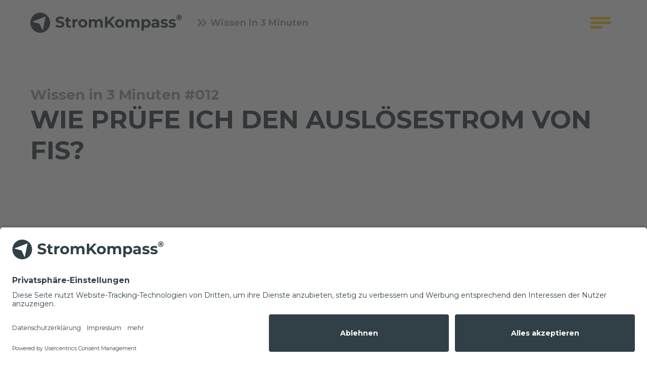

--- FILE ---
content_type: text/html; charset=UTF-8
request_url: https://www.stromkompass.de/wissen-in-3-minuten/wie-pruefe-ich-den-ausloesestrom-von-fis/
body_size: 10757
content:
<!DOCTYPE html>
<html lang="de">
<head>
    <title>StromKompass® &raquo; Wie prüfe ich den Auslösestrom von FIs?</title>
    <meta name="viewport" content="width=device-width, initial-scale=1">
    <meta charset="utf-8">
    <meta name="description" content="">
    <meta name="keywords" content="">
    <!-- Icons -->
    <link rel="apple-touch-icon" sizes="180x180" href="https://www.stromkompass.de/apple-touch-icon.png">
    <link rel="icon" type="image/png" sizes="32x32" href="https://www.stromkompass.de/favicon-32x32.png">
    <link rel="icon" type="image/png" sizes="16x16" href="https://www.stromkompass.de/favicon-16x16.png">
    <link rel="manifest" href="https://www.stromkompass.de/site.webmanifest">
    <link rel="mask-icon" href="https://www.stromkompass.de/safari-pinned-tab.svg" color="#ffca11">
    <meta name="apple-mobile-web-app-title" content="StromKompass">
    <meta name="msapplication-TileColor" content="#ffca11">
    <meta name="theme-color" content="#ffffff">
    <meta name='robots' content='max-image-preview:large' />
<link rel="alternate" title="oEmbed (JSON)" type="application/json+oembed" href="https://www.stromkompass.de/wp-json/oembed/1.0/embed?url=%2Fwissen-in-3-minuten%2Fwie-pruefe-ich-den-ausloesestrom-von-fis%2F" />
<link rel="alternate" title="oEmbed (XML)" type="text/xml+oembed" href="https://www.stromkompass.de/wp-json/oembed/1.0/embed?url=%2Fwissen-in-3-minuten%2Fwie-pruefe-ich-den-ausloesestrom-von-fis%2F&#038;format=xml" />
<style id='wp-img-auto-sizes-contain-inline-css' type='text/css'>
img:is([sizes=auto i],[sizes^="auto," i]){contain-intrinsic-size:3000px 1500px}
/*# sourceURL=wp-img-auto-sizes-contain-inline-css */
</style>
<style id='wp-emoji-styles-inline-css' type='text/css'>

	img.wp-smiley, img.emoji {
		display: inline !important;
		border: none !important;
		box-shadow: none !important;
		height: 1em !important;
		width: 1em !important;
		margin: 0 0.07em !important;
		vertical-align: -0.1em !important;
		background: none !important;
		padding: 0 !important;
	}
/*# sourceURL=wp-emoji-styles-inline-css */
</style>
<link rel='stylesheet' id='splide-css' href='https://www.stromkompass.de/wp-content/themes/abb_theme/css/vendors/splide.min.css?ver=6.9' type='text/css' media='all' />
<link rel='stylesheet' id='style-css' href='https://www.stromkompass.de/wp-content/themes/abb_theme/style.css?ver=6.9' type='text/css' media='all' />
<link rel='stylesheet' id='style-responsive-css' href='https://www.stromkompass.de/wp-content/themes/abb_theme/css/responsive.css?ver=6.9' type='text/css' media='all' />
<script type="text/javascript" src="/wp-includes/js/jquery/jquery.min.js?ver=3.7.1" id="jquery-core-js"></script>
<script type="text/javascript" src="/wp-includes/js/jquery/jquery-migrate.min.js?ver=3.4.1" id="jquery-migrate-js"></script>
<script type="text/javascript" src="/wp-content/themes/abb_theme/js/vendors/splide.min.js?ver=6.9" id="splide-js"></script>
<script type="text/javascript" id="main-js-extra">
/* <![CDATA[ */
var main = {"ajax_url":"https://www.stromkompass.de/wp-admin/admin-ajax.php","ajax_nonce":"666514e161"};
//# sourceURL=main-js-extra
/* ]]> */
</script>
<script type="text/javascript" src="/wp-content/themes/abb_theme/js/main.js?ver=6.9" id="main-js"></script>
<link rel="https://api.w.org/" href="https://www.stromkompass.de/wp-json/" /><link rel="alternate" title="JSON" type="application/json" href="https://www.stromkompass.de/wp-json/wp/v2/posts/580" /><link rel="EditURI" type="application/rsd+xml" title="RSD" href="https://www.stromkompass.de/xmlrpc.php?rsd" />
<meta name="generator" content="WordPress 6.9" />
<link rel="canonical" href="/wissen-in-3-minuten/wie-pruefe-ich-den-ausloesestrom-von-fis/" />
<link rel='shortlink' href='https://www.stromkompass.de/?p=580' />
	<!-- Google Tag Manager -->
    <script>(function(w,d,s,l,i){w[l]=w[l]||[];w[l].push({'gtm.start':
    new Date().getTime(),event:'gtm.js'});var f=d.getElementsByTagName(s)[0],
    j=d.createElement(s),dl=l!='dataLayer'?'&l='+l:'';j.async=true;j.src=
    'https://www.googletagmanager.com/gtm.js?id='+i+dl;f.parentNode.insertBefore(j,f);
    })(window,document,'script','dataLayer','GTM-WNHM8WL');</script>
    <!-- End Google Tag Manager -->
<style id='global-styles-inline-css' type='text/css'>
:root{--wp--preset--aspect-ratio--square: 1;--wp--preset--aspect-ratio--4-3: 4/3;--wp--preset--aspect-ratio--3-4: 3/4;--wp--preset--aspect-ratio--3-2: 3/2;--wp--preset--aspect-ratio--2-3: 2/3;--wp--preset--aspect-ratio--16-9: 16/9;--wp--preset--aspect-ratio--9-16: 9/16;--wp--preset--color--black: #000000;--wp--preset--color--cyan-bluish-gray: #abb8c3;--wp--preset--color--white: #ffffff;--wp--preset--color--pale-pink: #f78da7;--wp--preset--color--vivid-red: #cf2e2e;--wp--preset--color--luminous-vivid-orange: #ff6900;--wp--preset--color--luminous-vivid-amber: #fcb900;--wp--preset--color--light-green-cyan: #7bdcb5;--wp--preset--color--vivid-green-cyan: #00d084;--wp--preset--color--pale-cyan-blue: #8ed1fc;--wp--preset--color--vivid-cyan-blue: #0693e3;--wp--preset--color--vivid-purple: #9b51e0;--wp--preset--gradient--vivid-cyan-blue-to-vivid-purple: linear-gradient(135deg,rgb(6,147,227) 0%,rgb(155,81,224) 100%);--wp--preset--gradient--light-green-cyan-to-vivid-green-cyan: linear-gradient(135deg,rgb(122,220,180) 0%,rgb(0,208,130) 100%);--wp--preset--gradient--luminous-vivid-amber-to-luminous-vivid-orange: linear-gradient(135deg,rgb(252,185,0) 0%,rgb(255,105,0) 100%);--wp--preset--gradient--luminous-vivid-orange-to-vivid-red: linear-gradient(135deg,rgb(255,105,0) 0%,rgb(207,46,46) 100%);--wp--preset--gradient--very-light-gray-to-cyan-bluish-gray: linear-gradient(135deg,rgb(238,238,238) 0%,rgb(169,184,195) 100%);--wp--preset--gradient--cool-to-warm-spectrum: linear-gradient(135deg,rgb(74,234,220) 0%,rgb(151,120,209) 20%,rgb(207,42,186) 40%,rgb(238,44,130) 60%,rgb(251,105,98) 80%,rgb(254,248,76) 100%);--wp--preset--gradient--blush-light-purple: linear-gradient(135deg,rgb(255,206,236) 0%,rgb(152,150,240) 100%);--wp--preset--gradient--blush-bordeaux: linear-gradient(135deg,rgb(254,205,165) 0%,rgb(254,45,45) 50%,rgb(107,0,62) 100%);--wp--preset--gradient--luminous-dusk: linear-gradient(135deg,rgb(255,203,112) 0%,rgb(199,81,192) 50%,rgb(65,88,208) 100%);--wp--preset--gradient--pale-ocean: linear-gradient(135deg,rgb(255,245,203) 0%,rgb(182,227,212) 50%,rgb(51,167,181) 100%);--wp--preset--gradient--electric-grass: linear-gradient(135deg,rgb(202,248,128) 0%,rgb(113,206,126) 100%);--wp--preset--gradient--midnight: linear-gradient(135deg,rgb(2,3,129) 0%,rgb(40,116,252) 100%);--wp--preset--font-size--small: 13px;--wp--preset--font-size--medium: 20px;--wp--preset--font-size--large: 36px;--wp--preset--font-size--x-large: 42px;--wp--preset--spacing--20: 0.44rem;--wp--preset--spacing--30: 0.67rem;--wp--preset--spacing--40: 1rem;--wp--preset--spacing--50: 1.5rem;--wp--preset--spacing--60: 2.25rem;--wp--preset--spacing--70: 3.38rem;--wp--preset--spacing--80: 5.06rem;--wp--preset--shadow--natural: 6px 6px 9px rgba(0, 0, 0, 0.2);--wp--preset--shadow--deep: 12px 12px 50px rgba(0, 0, 0, 0.4);--wp--preset--shadow--sharp: 6px 6px 0px rgba(0, 0, 0, 0.2);--wp--preset--shadow--outlined: 6px 6px 0px -3px rgb(255, 255, 255), 6px 6px rgb(0, 0, 0);--wp--preset--shadow--crisp: 6px 6px 0px rgb(0, 0, 0);}:where(.is-layout-flex){gap: 0.5em;}:where(.is-layout-grid){gap: 0.5em;}body .is-layout-flex{display: flex;}.is-layout-flex{flex-wrap: wrap;align-items: center;}.is-layout-flex > :is(*, div){margin: 0;}body .is-layout-grid{display: grid;}.is-layout-grid > :is(*, div){margin: 0;}:where(.wp-block-columns.is-layout-flex){gap: 2em;}:where(.wp-block-columns.is-layout-grid){gap: 2em;}:where(.wp-block-post-template.is-layout-flex){gap: 1.25em;}:where(.wp-block-post-template.is-layout-grid){gap: 1.25em;}.has-black-color{color: var(--wp--preset--color--black) !important;}.has-cyan-bluish-gray-color{color: var(--wp--preset--color--cyan-bluish-gray) !important;}.has-white-color{color: var(--wp--preset--color--white) !important;}.has-pale-pink-color{color: var(--wp--preset--color--pale-pink) !important;}.has-vivid-red-color{color: var(--wp--preset--color--vivid-red) !important;}.has-luminous-vivid-orange-color{color: var(--wp--preset--color--luminous-vivid-orange) !important;}.has-luminous-vivid-amber-color{color: var(--wp--preset--color--luminous-vivid-amber) !important;}.has-light-green-cyan-color{color: var(--wp--preset--color--light-green-cyan) !important;}.has-vivid-green-cyan-color{color: var(--wp--preset--color--vivid-green-cyan) !important;}.has-pale-cyan-blue-color{color: var(--wp--preset--color--pale-cyan-blue) !important;}.has-vivid-cyan-blue-color{color: var(--wp--preset--color--vivid-cyan-blue) !important;}.has-vivid-purple-color{color: var(--wp--preset--color--vivid-purple) !important;}.has-black-background-color{background-color: var(--wp--preset--color--black) !important;}.has-cyan-bluish-gray-background-color{background-color: var(--wp--preset--color--cyan-bluish-gray) !important;}.has-white-background-color{background-color: var(--wp--preset--color--white) !important;}.has-pale-pink-background-color{background-color: var(--wp--preset--color--pale-pink) !important;}.has-vivid-red-background-color{background-color: var(--wp--preset--color--vivid-red) !important;}.has-luminous-vivid-orange-background-color{background-color: var(--wp--preset--color--luminous-vivid-orange) !important;}.has-luminous-vivid-amber-background-color{background-color: var(--wp--preset--color--luminous-vivid-amber) !important;}.has-light-green-cyan-background-color{background-color: var(--wp--preset--color--light-green-cyan) !important;}.has-vivid-green-cyan-background-color{background-color: var(--wp--preset--color--vivid-green-cyan) !important;}.has-pale-cyan-blue-background-color{background-color: var(--wp--preset--color--pale-cyan-blue) !important;}.has-vivid-cyan-blue-background-color{background-color: var(--wp--preset--color--vivid-cyan-blue) !important;}.has-vivid-purple-background-color{background-color: var(--wp--preset--color--vivid-purple) !important;}.has-black-border-color{border-color: var(--wp--preset--color--black) !important;}.has-cyan-bluish-gray-border-color{border-color: var(--wp--preset--color--cyan-bluish-gray) !important;}.has-white-border-color{border-color: var(--wp--preset--color--white) !important;}.has-pale-pink-border-color{border-color: var(--wp--preset--color--pale-pink) !important;}.has-vivid-red-border-color{border-color: var(--wp--preset--color--vivid-red) !important;}.has-luminous-vivid-orange-border-color{border-color: var(--wp--preset--color--luminous-vivid-orange) !important;}.has-luminous-vivid-amber-border-color{border-color: var(--wp--preset--color--luminous-vivid-amber) !important;}.has-light-green-cyan-border-color{border-color: var(--wp--preset--color--light-green-cyan) !important;}.has-vivid-green-cyan-border-color{border-color: var(--wp--preset--color--vivid-green-cyan) !important;}.has-pale-cyan-blue-border-color{border-color: var(--wp--preset--color--pale-cyan-blue) !important;}.has-vivid-cyan-blue-border-color{border-color: var(--wp--preset--color--vivid-cyan-blue) !important;}.has-vivid-purple-border-color{border-color: var(--wp--preset--color--vivid-purple) !important;}.has-vivid-cyan-blue-to-vivid-purple-gradient-background{background: var(--wp--preset--gradient--vivid-cyan-blue-to-vivid-purple) !important;}.has-light-green-cyan-to-vivid-green-cyan-gradient-background{background: var(--wp--preset--gradient--light-green-cyan-to-vivid-green-cyan) !important;}.has-luminous-vivid-amber-to-luminous-vivid-orange-gradient-background{background: var(--wp--preset--gradient--luminous-vivid-amber-to-luminous-vivid-orange) !important;}.has-luminous-vivid-orange-to-vivid-red-gradient-background{background: var(--wp--preset--gradient--luminous-vivid-orange-to-vivid-red) !important;}.has-very-light-gray-to-cyan-bluish-gray-gradient-background{background: var(--wp--preset--gradient--very-light-gray-to-cyan-bluish-gray) !important;}.has-cool-to-warm-spectrum-gradient-background{background: var(--wp--preset--gradient--cool-to-warm-spectrum) !important;}.has-blush-light-purple-gradient-background{background: var(--wp--preset--gradient--blush-light-purple) !important;}.has-blush-bordeaux-gradient-background{background: var(--wp--preset--gradient--blush-bordeaux) !important;}.has-luminous-dusk-gradient-background{background: var(--wp--preset--gradient--luminous-dusk) !important;}.has-pale-ocean-gradient-background{background: var(--wp--preset--gradient--pale-ocean) !important;}.has-electric-grass-gradient-background{background: var(--wp--preset--gradient--electric-grass) !important;}.has-midnight-gradient-background{background: var(--wp--preset--gradient--midnight) !important;}.has-small-font-size{font-size: var(--wp--preset--font-size--small) !important;}.has-medium-font-size{font-size: var(--wp--preset--font-size--medium) !important;}.has-large-font-size{font-size: var(--wp--preset--font-size--large) !important;}.has-x-large-font-size{font-size: var(--wp--preset--font-size--x-large) !important;}
/*# sourceURL=global-styles-inline-css */
</style>
</head>
<body class="wp-singular post-template post-template-single-video post-template-single-video-php single single-post postid-580 single-format-standard wp-theme-abb_theme">

    <header class="animate">
        <div class="wrapper fullP v-stretch">
            <div class="row v-stretch">

                <div class="col triple h-left v-center">
                    <div class="row h-center">
                        <a href="https://www.stromkompass.de"><img id="logo" class="animate noSelect" src="https://www.stromkompass.de/wp-content/themes/abb_theme/assets/logo.svg"></a>
                        
<span class="breadcrumb">
    <a href="https://www.stromkompass.de/./wissen-in-3-minuten/"><div class="breadcrumbArrow"></div>Wissen in 3 Minuten</a>
</span>                    </div>
                </div>

                <div class="col h-right v-center">
                    <div id="menuToggle" class="animate noSelect">
                        <img src="https://www.stromkompass.de/wp-content/themes/abb_theme/assets/icon-menu.svg" class="animate">
                    </div>
                </div>

            </div>
        </div>
    </header>

    <div id="sidemenu" class="animateSlow">

    <img id="sidemenuClose" class="animate" src="https://www.stromkompass.de/wp-content/themes/abb_theme/assets/icon-close.svg">       

    <div id="sidemenuScroller">
        <div class="row v-stretch">
            <div class="v-even">
                
                                <ul class="menu">
                                        <li>
                        <a href="/themenarchiv/">
                            <span class="menuTitle">Themenarchiv</span><br />
                            <span class="menuDesc">Entdecke alle Fokusthemen</span>
                        </a>
                    </li>
                                        <li>
                        <a href="https://www.stromkompass.de/./techniktalk/">
                            <span class="menuTitle">TechnikTalk</span><br />
                            <span class="menuDesc">Expertenvideos kurz und knapp</span>
                        </a>
                    </li>
                                        <li>
                        <a href="https://www.stromkompass.de/./elektrospicker/">
                            <span class="menuTitle">ElektroSpicker</span><br />
                            <span class="menuDesc">Fakten und Tipps auf einen Blick</span>
                        </a>
                    </li>
                                        <li>
                        <a href="https://www.stromkompass.de/./blindleistung/">
                            <span class="menuTitle">BlindLeistung</span><br />
                            <span class="menuDesc">Der Elektriker-Podcast</span>
                        </a>
                    </li>
                                        <li>
                        <a href="https://www.stromkompass.de/./wissen-in-3-minuten/">
                            <span class="menuTitle">Wissen in 3 Minuten</span><br />
                            <span class="menuDesc"></span>
                        </a>
                    </li>
                                    </ul>
                                
                <div class="menu-sidebar-menu-sub-1-container"><ul id="menu-sidebar-menu-sub-1" class="menu"><li id="menu-item-81" class="menu-item menu-item-type-post_type menu-item-object-page menu-item-81"><a href="/glossar/">Glossar</a></li>
<li id="menu-item-80" class="menu-item menu-item-type-post_type menu-item-object-page menu-item-80"><a href="/faq/">FAQ</a></li>
<li id="menu-item-82" class="menu-item menu-item-type-post_type menu-item-object-page menu-item-home menu-item-82"><a href="/"><svg class="menuIcon" x="0px" y="0px" viewBox="0 0 25 25.9" xml:space="preserve"><path d="M25,23.5l-6.8-6.8c3.6-4.4,2.9-10.8-1.5-14.4C12.3-1.3,5.8-0.6,2.3,3.8c-3.6,4.4-2.9,10.8,1.5,14.4c3.4,2.7,8.1,3,11.8,0.7l7,7L25,23.5z M3.4,10.2c0-3.8,3.1-6.8,6.8-6.8s6.8,3.1,6.8,6.8c0,3.8-3.1,6.8-6.8,6.8C6.5,17.1,3.4,14,3.4,10.2z"></path></svg></a></li>
</ul></div>                
                <div class="menu-sidebar-menu-sub-2-container"><ul id="menu-sidebar-menu-sub-2" class="menu"><li id="menu-item-2427" class="menu-item menu-item-type-post_type menu-item-object-page menu-item-2427"><a href="/newsletter/">Newsletter</a></li>
<li id="menu-item-83" class="menu-item menu-item-type-post_type menu-item-object-page menu-item-83"><a href="/kontakt/">Kontakt</a></li>
<li id="menu-item-84" class="menu-item menu-item-type-post_type menu-item-object-page menu-item-84"><a href="/impressum/">Impressum</a></li>
</ul></div>
            </div>
        </div>
    </div>
    
</div>    <div class="newsletter-popup">

    <div class="newsletterToggle">Newsletter</div>

    <div class="newsletterWindow">

        <iframe width="100%" height="940" frameborder="0" src="https://innovation-email.de/accounts/buschjaeger/stromkompass/?uid="></iframe>
    </div>
    
</div>
<div id="page">

    
    <div id="content">
        
        <section class="post">

            <div class="wrapper">
                <h4 class="preTitle">Wissen in 3 Minuten #012</h4>
                <h1 class="upper">Wie prüfe ich den Auslösestrom von FIs?</h1>
            </div>

            <div class="wrapper">
                <div class="mediaContainer">
                    <iframe class="youtube" width="100%" height="776" src="https://youtube.com/embed/jIeMFcyqyqw" frameborder="0" allow="accelerometer; autoplay; clipboard-write; encrypted-media; gyroscope; picture-in-picture" allowfullscreen></iframe>
                </div>
            </div>

            <div class="wrapper">
                <p>Ein Fehlerstromschutzschalter (RCD) löst nicht immer genau beim angegebenen Fehlerbemessungsstrom aus. Das ist aber kein Fehler im Gerät, sondern hier gelten festgelegte Ausschaltgrenzen, die abhängig vom Fehlerstrom sind. Bei der Prüfung des FIs ist dabei auf die richtige Einstellung im Messgerät zu achten. Tobias erklärt dir, welche Einstellung die richtige für Typ A, Typ F und Typ B ist.</p>
<p>Falls du dich fragst, wie AFDDs geprüft werden, haben wir hier ein 🎬 Video <u><a href="https://stromkompass.de/wissen-in-3-minuten/wie-pruefe-ich-einen-afdd/">&#8222;Wie prüfe ich einen AFDD?&#8220;</a></u> für dich. Und wie der E-Check abläuft, haben wir im 📖 ElektroSpicker <u><a href="https://stromkompass.de/elektrospicker/richtwerte-fuer-prueffristen-nach-dguv-vorschrift-3-e-check/">&#8222;Richtwerte für Prüffristen nach DGUV-Vorschrift 3&#8220;</a></u> zusammengefasst.</p>
<p><strong>Produktbezogene Informationen:</strong><br />
🔎 <u><a href="https://econfigure.de.abb.com/#/selector/9AAC100505">Sortiment FI von ABB</a></u><br />
🔎 <u><a href="https://econfigure.de.abb.com/#/selector/9AAC100504">Sortiment FI/LS von ABB</a></u><br />
🔎 <u><a href="https://new.abb.com/low-voltage/de/produkte/installationsgeraete/fehlerstrom-schutzeinrichtungen/faq">FAQ zum Thema Fehlerstrom-Schutzschalter</a></u><br />
🔎 <u><a href="https://search.abb.com/library/Download.aspx?DocumentID=2CDC420027B0101&amp;LanguageCode=de&amp;DocumentPartId&amp;Action=Launch">Anwendungshandbuch FI und FI/LS</a></u></p>
            </div>

            <div class="wrapper">
                <small class="preTitle">03.12.2020</small>
                <div class="tags">Schlagwörter: <a href="https://www.stromkompass.de/tag/anlage/" rel="tag">Anlage</a>, <a href="https://www.stromkompass.de/tag/din-vde-0100-410/" rel="tag">DIN VDE 0100-410</a>, <a href="https://www.stromkompass.de/tag/din-vde-0100-420/" rel="tag">DIN VDE 0100-420</a>, <a href="https://www.stromkompass.de/tag/fehlerschutz/" rel="tag">Fehlerschutz</a>, <a href="https://www.stromkompass.de/tag/fehlerstromschutz/" rel="tag">Fehlerstromschutz</a>, <a href="https://www.stromkompass.de/tag/fi/" rel="tag">FI</a>, <a href="https://www.stromkompass.de/tag/fi-ls/" rel="tag">FI-LS</a>, <a href="https://www.stromkompass.de/tag/gebaeude/" rel="tag">Gebäude</a>, <a href="https://www.stromkompass.de/tag/industrie/" rel="tag">Industrie</a>, <a href="https://www.stromkompass.de/tag/planung/" rel="tag">Planung</a>, <a href="https://www.stromkompass.de/tag/sicherheit/" rel="tag">Sicherheit</a></div>
                <hr class="postEnd" />
            </div>

        </section>

        <section>
            <div class="wrapper">
                <h4 class="preTitle">Das könnte Dich auch interessieren:</h4>
            </div>
            <div class="wrapper wide">
                <div class="related-posts">
    <div class="post-grid">
    
        <article>
                <a href="/wissen-in-3-minuten/warum-ist-der-schutz-vor-ueberspannungen-so-wichtig/">
                <div class="image">
                    <img src="/wp-content/uploads/2022/03/Wi3-OVR-1024x576.jpg">
                    <img class="overlay animate" src="https://www.stromkompass.de/wp-content/themes/abb_theme/assets/overlay.svg">
                </div>
                </a>
                <div class="meta">
                    <a href="/wissen-in-3-minuten/warum-ist-der-schutz-vor-ueberspannungen-so-wichtig/"><h6 class="category">Wissen in 3 Minuten #019</h6></a>
                    <a href="/wissen-in-3-minuten/warum-ist-der-schutz-vor-ueberspannungen-so-wichtig/"><h5>Warum ist der Schutz vor Überspannungen so wichtig?</h5></a>
                </div>
        </article>

    
        <article>
                <a href="/elektrospicker/planung-elektrischer-anlagen-din-18015-1/">
                <div class="image">
                    <img src="/wp-content/uploads/2020/04/7-DIN-18015-1_highlight-1024x576.jpg">
                    <img class="overlay animate" src="https://www.stromkompass.de/wp-content/themes/abb_theme/assets/overlay.svg">
                </div>
                </a>
                <div class="meta">
                    <a href="/elektrospicker/planung-elektrischer-anlagen-din-18015-1/"><h6 class="category">ElektroSpicker #007</h6></a>
                    <a href="/elektrospicker/planung-elektrischer-anlagen-din-18015-1/"><h5>Planung Elektrischer Anlagen nach DIN 18015-1</h5></a>
                </div>
        </article>

    
        <article>
                <a href="/elektrospicker/messen-ueberwachen-optimieren/">
                <div class="image">
                    <img src="/wp-content/uploads/2020/10/12-Messen_ueberwachen_optimieren_highlight-1024x576.jpg">
                    <img class="overlay animate" src="https://www.stromkompass.de/wp-content/themes/abb_theme/assets/overlay.svg">
                </div>
                </a>
                <div class="meta">
                    <a href="/elektrospicker/messen-ueberwachen-optimieren/"><h6 class="category">ElektroSpicker #012</h6></a>
                    <a href="/elektrospicker/messen-ueberwachen-optimieren/"><h5>Messen, Überwachen, Optimieren</h5></a>
                </div>
        </article>

    </div></div>            </div>
        </section>

        <section class="grey">
            <div class="wrapper">
                <h3 class="upper">Alle Wissen in 3 Minuten Folgen</h3>
            </div>
            <div class="preview-posts">

    <div class="wrapper wide">
        <div class="post-grid">
    
        <article>
                <a href="/wissen-in-3-minuten/balkon-pv-anlagen-normgerecht-installieren/">
                <div class="image">
                    <img src="/wp-content/uploads/2022/08/Wi3-Balkon-PV-1024x576.jpg">
                    <img class="overlay animate" src="https://www.stromkompass.de/wp-content/themes/abb_theme/assets/overlay.svg">
                </div>
                </a>
                <div class="meta">
                    <a href="/wissen-in-3-minuten/balkon-pv-anlagen-normgerecht-installieren/"><h6 class="category">Wissen in 3 Minuten #034</h6></a>
                    <a href="/wissen-in-3-minuten/balkon-pv-anlagen-normgerecht-installieren/"><h5>Balkon-PV-Anlagen normgerecht installieren</h5></a>
                </div>
        </article>

    
        <article>
                <a href="/wissen-in-3-minuten/was-ist-selektivitaet-und-wie-kann-sie-umgesetzt-werden/">
                <div class="image">
                    <img src="/wp-content/uploads/2022/05/Wi3-Selektivitaet_1280x720-1024x576.jpg">
                    <img class="overlay animate" src="https://www.stromkompass.de/wp-content/themes/abb_theme/assets/overlay.svg">
                </div>
                </a>
                <div class="meta">
                    <a href="/wissen-in-3-minuten/was-ist-selektivitaet-und-wie-kann-sie-umgesetzt-werden/"><h6 class="category">Wissen in 3 Minuten #033</h6></a>
                    <a href="/wissen-in-3-minuten/was-ist-selektivitaet-und-wie-kann-sie-umgesetzt-werden/"><h5>Was ist Selektivität und wie kann sie umgesetzt werden?</h5></a>
                </div>
        </article>

    
        <article>
                <a href="/wissen-in-3-minuten/was-ist-die-messgeraete-richtlinie-mid-und-wofuer-wird-sie-gebraucht/">
                <div class="image">
                    <img src="/wp-content/uploads/2022/04/Wi3_MID-1024x576.jpg">
                    <img class="overlay animate" src="https://www.stromkompass.de/wp-content/themes/abb_theme/assets/overlay.svg">
                </div>
                </a>
                <div class="meta">
                    <a href="/wissen-in-3-minuten/was-ist-die-messgeraete-richtlinie-mid-und-wofuer-wird-sie-gebraucht/"><h6 class="category">Wissen in 3 Minuten #032</h6></a>
                    <a href="/wissen-in-3-minuten/was-ist-die-messgeraete-richtlinie-mid-und-wofuer-wird-sie-gebraucht/"><h5>Was ist die Messgeräte-Richtlinie MID und wofür wird sie gebraucht?</h5></a>
                </div>
        </article>

    </div>    </div>

            <div class="wrapper">
            <div class="row">
                <div class="col h-center">
                    <a class="loadAll">Alle anzeigen</a>
                </div>
            </div>
        </div>
    
</div>

    <div class="all-posts">

        <div class="wrapper wide">
            <div class="post-grid">
    
        <article>
                <a href="/wissen-in-3-minuten/balkon-pv-anlagen-normgerecht-installieren/">
                <div class="image">
                    <img src="/wp-content/uploads/2022/08/Wi3-Balkon-PV-1024x576.jpg">
                    <img class="overlay animate" src="https://www.stromkompass.de/wp-content/themes/abb_theme/assets/overlay.svg">
                </div>
                </a>
                <div class="meta">
                    <a href="/wissen-in-3-minuten/balkon-pv-anlagen-normgerecht-installieren/"><h6 class="category">Wissen in 3 Minuten #034</h6></a>
                    <a href="/wissen-in-3-minuten/balkon-pv-anlagen-normgerecht-installieren/"><h5>Balkon-PV-Anlagen normgerecht installieren</h5></a>
                </div>
        </article>

    
        <article>
                <a href="/wissen-in-3-minuten/was-ist-selektivitaet-und-wie-kann-sie-umgesetzt-werden/">
                <div class="image">
                    <img src="/wp-content/uploads/2022/05/Wi3-Selektivitaet_1280x720-1024x576.jpg">
                    <img class="overlay animate" src="https://www.stromkompass.de/wp-content/themes/abb_theme/assets/overlay.svg">
                </div>
                </a>
                <div class="meta">
                    <a href="/wissen-in-3-minuten/was-ist-selektivitaet-und-wie-kann-sie-umgesetzt-werden/"><h6 class="category">Wissen in 3 Minuten #033</h6></a>
                    <a href="/wissen-in-3-minuten/was-ist-selektivitaet-und-wie-kann-sie-umgesetzt-werden/"><h5>Was ist Selektivität und wie kann sie umgesetzt werden?</h5></a>
                </div>
        </article>

    
        <article>
                <a href="/wissen-in-3-minuten/was-ist-die-messgeraete-richtlinie-mid-und-wofuer-wird-sie-gebraucht/">
                <div class="image">
                    <img src="/wp-content/uploads/2022/04/Wi3_MID-1024x576.jpg">
                    <img class="overlay animate" src="https://www.stromkompass.de/wp-content/themes/abb_theme/assets/overlay.svg">
                </div>
                </a>
                <div class="meta">
                    <a href="/wissen-in-3-minuten/was-ist-die-messgeraete-richtlinie-mid-und-wofuer-wird-sie-gebraucht/"><h6 class="category">Wissen in 3 Minuten #032</h6></a>
                    <a href="/wissen-in-3-minuten/was-ist-die-messgeraete-richtlinie-mid-und-wofuer-wird-sie-gebraucht/"><h5>Was ist die Messgeräte-Richtlinie MID und wofür wird sie gebraucht?</h5></a>
                </div>
        </article>

    
        <article>
                <a href="/wissen-in-3-minuten/normgerechte-elektroverteilung-auf-campingplaetzen-nach-din-vde-0100-708/">
                <div class="image">
                    <img src="/wp-content/uploads/2022/03/Wi3-Campingplaetze_Small.jpg">
                    <img class="overlay animate" src="https://www.stromkompass.de/wp-content/themes/abb_theme/assets/overlay.svg">
                </div>
                </a>
                <div class="meta">
                    <a href="/wissen-in-3-minuten/normgerechte-elektroverteilung-auf-campingplaetzen-nach-din-vde-0100-708/"><h6 class="category">Wissen in 3 Minuten #031</h6></a>
                    <a href="/wissen-in-3-minuten/normgerechte-elektroverteilung-auf-campingplaetzen-nach-din-vde-0100-708/"><h5>Normgerechte Elektroverteilung auf Campingplätzen nach DIN VDE 0100-708</h5></a>
                </div>
        </article>

    
        <article>
                <a href="/wissen-in-3-minuten/automatische-abschaltung-im-fehlerfall/">
                <div class="image">
                    <img src="/wp-content/uploads/2022/03/Arbeitsdatei-Wi3-Abschalten-1024x576.jpg">
                    <img class="overlay animate" src="https://www.stromkompass.de/wp-content/themes/abb_theme/assets/overlay.svg">
                </div>
                </a>
                <div class="meta">
                    <a href="/wissen-in-3-minuten/automatische-abschaltung-im-fehlerfall/"><h6 class="category">Wissen in 3 Minuten #030</h6></a>
                    <a href="/wissen-in-3-minuten/automatische-abschaltung-im-fehlerfall/"><h5>Automatische Abschaltung im Fehlerfall</h5></a>
                </div>
        </article>

    
        <article>
                <a href="/wissen-in-3-minuten/zusaetzlicher-schutz/">
                <div class="image">
                    <img src="/wp-content/uploads/2022/03/Arbeitsdatei-Wi3-FI-Pflicht-1024x576.png">
                    <img class="overlay animate" src="https://www.stromkompass.de/wp-content/themes/abb_theme/assets/overlay.svg">
                </div>
                </a>
                <div class="meta">
                    <a href="/wissen-in-3-minuten/zusaetzlicher-schutz/"><h6 class="category">Wissen in 3 Minuten #029</h6></a>
                    <a href="/wissen-in-3-minuten/zusaetzlicher-schutz/"><h5>Zusätzlicher Schutz</h5></a>
                </div>
        </article>

    
        <article>
                <a href="/wissen-in-3-minuten/welche-abschaltzeiten-gelten-fuer-elektrische-anlagen/">
                <div class="image">
                    <img src="/wp-content/uploads/2022/03/Arbeitsdatei-Wi3-Maximale-Abschaltzeiten-1024x576.jpg">
                    <img class="overlay animate" src="https://www.stromkompass.de/wp-content/themes/abb_theme/assets/overlay.svg">
                </div>
                </a>
                <div class="meta">
                    <a href="/wissen-in-3-minuten/welche-abschaltzeiten-gelten-fuer-elektrische-anlagen/"><h6 class="category">Wissen in 3 Minuten #027</h6></a>
                    <a href="/wissen-in-3-minuten/welche-abschaltzeiten-gelten-fuer-elektrische-anlagen/"><h5>Welche Abschaltzeiten gelten für elektrische Anlagen?</h5></a>
                </div>
        </article>

    
        <article>
                <a href="/wissen-in-3-minuten/wie-ist-die-normenreihe-vde-0100-aufgebaut/">
                <div class="image">
                    <img src="/wp-content/uploads/2022/01/Arbeitsdatei-Wi3-DIN-VDE-0100_Aufbau_Regeln-1024x576.jpg">
                    <img class="overlay animate" src="https://www.stromkompass.de/wp-content/themes/abb_theme/assets/overlay.svg">
                </div>
                </a>
                <div class="meta">
                    <a href="/wissen-in-3-minuten/wie-ist-die-normenreihe-vde-0100-aufgebaut/"><h6 class="category">Wissen in 3 Minuten #028</h6></a>
                    <a href="/wissen-in-3-minuten/wie-ist-die-normenreihe-vde-0100-aufgebaut/"><h5>Wie ist die Normenreihe DIN VDE 0100 aufgebaut?</h5></a>
                </div>
        </article>

    
        <article>
                <a href="/wissen-in-3-minuten/wie-funktionert-der-basisschutz/">
                <div class="image">
                    <img src="/wp-content/uploads/2022/03/Arbeitsdatei-Wi3-Basisschutz-nach-DIN-VDE-0100-410-1024x576.jpg">
                    <img class="overlay animate" src="https://www.stromkompass.de/wp-content/themes/abb_theme/assets/overlay.svg">
                </div>
                </a>
                <div class="meta">
                    <a href="/wissen-in-3-minuten/wie-funktionert-der-basisschutz/"><h6 class="category">Wissen in 3 Minuten #026</h6></a>
                    <a href="/wissen-in-3-minuten/wie-funktionert-der-basisschutz/"><h5>Wie funktionert der Basisschutz?</h5></a>
                </div>
        </article>

    
        <article>
                <a href="/wissen-in-3-minuten/sind-normen-verpflichtend/">
                <div class="image">
                    <img src="/wp-content/uploads/2022/03/Arbeitsdatei-Wi3-Normen_verpflichtend-1024x576.jpg">
                    <img class="overlay animate" src="https://www.stromkompass.de/wp-content/themes/abb_theme/assets/overlay.svg">
                </div>
                </a>
                <div class="meta">
                    <a href="/wissen-in-3-minuten/sind-normen-verpflichtend/"><h6 class="category">Wissen in 3 Minuten #025</h6></a>
                    <a href="/wissen-in-3-minuten/sind-normen-verpflichtend/"><h5>Sind Normen verpflichtend?</h5></a>
                </div>
        </article>

    
        <article>
                <a href="/wissen-in-3-minuten/sicherungsautomaten-richtig-auslegen-und-berechnen-derating/">
                <div class="image">
                    <img src="/wp-content/uploads/2022/03/Arbeitsdatei-Wi3-Derating-1024x576.jpg">
                    <img class="overlay animate" src="https://www.stromkompass.de/wp-content/themes/abb_theme/assets/overlay.svg">
                </div>
                </a>
                <div class="meta">
                    <a href="/wissen-in-3-minuten/sicherungsautomaten-richtig-auslegen-und-berechnen-derating/"><h6 class="category">Wissen in 3 Minuten #024</h6></a>
                    <a href="/wissen-in-3-minuten/sicherungsautomaten-richtig-auslegen-und-berechnen-derating/"><h5>Sicherungsautomaten richtig auslegen und berechnen (Derating)</h5></a>
                </div>
        </article>

    
        <article>
                <a href="/wissen-in-3-minuten/datensicherheit-vs-datenschutz-im-smart-home/">
                <div class="image">
                    <img src="/wp-content/uploads/2021/12/Arbeitsdatei-Wi3_Datensicherheit_Carsten-1024x576.jpg">
                    <img class="overlay animate" src="https://www.stromkompass.de/wp-content/themes/abb_theme/assets/overlay.svg">
                </div>
                </a>
                <div class="meta">
                    <a href="/wissen-in-3-minuten/datensicherheit-vs-datenschutz-im-smart-home/"><h6 class="category">Wissen in 3 Minuten #022</h6></a>
                    <a href="/wissen-in-3-minuten/datensicherheit-vs-datenschutz-im-smart-home/"><h5>Datensicherheit vs. Datenschutz im Smart Home</h5></a>
                </div>
        </article>

    
        <article>
                <a href="/wissen-in-3-minuten/drittmengenabgrenzung-im-unternehmen/">
                <div class="image">
                    <img src="/wp-content/uploads/2021/12/Arbeitsdatei-Wi3_Drittmengen_Carsten-1024x576.jpg">
                    <img class="overlay animate" src="https://www.stromkompass.de/wp-content/themes/abb_theme/assets/overlay.svg">
                </div>
                </a>
                <div class="meta">
                    <a href="/wissen-in-3-minuten/drittmengenabgrenzung-im-unternehmen/"><h6 class="category">Wissen in 3 Minuten #023</h6></a>
                    <a href="/wissen-in-3-minuten/drittmengenabgrenzung-im-unternehmen/"><h5>Was ist bei Drittmengenabgrenzung im Unternehmen zu beachten?</h5></a>
                </div>
        </article>

    
        <article>
                <a href="/wissen-in-3-minuten/wie-beantrage-ich-die-kfw-foerderung-fuer-meine-e-ladestation-zuhause/">
                <div class="image">
                    <img src="/wp-content/uploads/2021/12/Arbeitsdatei-Wi3-Thumbnail_KfW_EV-1024x576.jpg">
                    <img class="overlay animate" src="https://www.stromkompass.de/wp-content/themes/abb_theme/assets/overlay.svg">
                </div>
                </a>
                <div class="meta">
                    <a href="/wissen-in-3-minuten/wie-beantrage-ich-die-kfw-foerderung-fuer-meine-e-ladestation-zuhause/"><h6 class="category">Wissen in 3 Minuten #021</h6></a>
                    <a href="/wissen-in-3-minuten/wie-beantrage-ich-die-kfw-foerderung-fuer-meine-e-ladestation-zuhause/"><h5>Wie beantrage ich die KfW-Förderung für meine E-Ladestation zuhause?</h5></a>
                </div>
        </article>

    
        <article>
                <a href="/wissen-in-3-minuten/welche-charakteristik-fuer-sicherungsautomaten-ist-die-richtige/">
                <div class="image">
                    <img src="/wp-content/uploads/2022/03/Wi2-LS-Auswahl-1024x576.png">
                    <img class="overlay animate" src="https://www.stromkompass.de/wp-content/themes/abb_theme/assets/overlay.svg">
                </div>
                </a>
                <div class="meta">
                    <a href="/wissen-in-3-minuten/welche-charakteristik-fuer-sicherungsautomaten-ist-die-richtige/"><h6 class="category">Wissen in 3 Minuten #020</h6></a>
                    <a href="/wissen-in-3-minuten/welche-charakteristik-fuer-sicherungsautomaten-ist-die-richtige/"><h5>Welche Charakteristik für Sicherungsautomaten ist die richtige?</h5></a>
                </div>
        </article>

    
        <article>
                <a href="/wissen-in-3-minuten/warum-ist-der-schutz-vor-ueberspannungen-so-wichtig/">
                <div class="image">
                    <img src="/wp-content/uploads/2022/03/Wi3-OVR-1024x576.jpg">
                    <img class="overlay animate" src="https://www.stromkompass.de/wp-content/themes/abb_theme/assets/overlay.svg">
                </div>
                </a>
                <div class="meta">
                    <a href="/wissen-in-3-minuten/warum-ist-der-schutz-vor-ueberspannungen-so-wichtig/"><h6 class="category">Wissen in 3 Minuten #019</h6></a>
                    <a href="/wissen-in-3-minuten/warum-ist-der-schutz-vor-ueberspannungen-so-wichtig/"><h5>Warum ist der Schutz vor Überspannungen so wichtig?</h5></a>
                </div>
        </article>

    
        <article>
                <a href="/wissen-in-3-minuten/errichten-von-baustromverteilern/">
                <div class="image">
                    <img src="/wp-content/uploads/2022/03/Errichten-Baustrom-1024x576.png">
                    <img class="overlay animate" src="https://www.stromkompass.de/wp-content/themes/abb_theme/assets/overlay.svg">
                </div>
                </a>
                <div class="meta">
                    <a href="/wissen-in-3-minuten/errichten-von-baustromverteilern/"><h6 class="category">Wissen in 3 Minuten #017</h6></a>
                    <a href="/wissen-in-3-minuten/errichten-von-baustromverteilern/"><h5>Errichten von Baustromverteilern</h5></a>
                </div>
        </article>

    
        <article>
                <a href="/wissen-in-3-minuten/aenderungen-der-din-vde-0100-704-fuer-baustromverteiler/">
                <div class="image">
                    <img src="/wp-content/uploads/2022/03/Wi3-704-1024x576.jpg">
                    <img class="overlay animate" src="https://www.stromkompass.de/wp-content/themes/abb_theme/assets/overlay.svg">
                </div>
                </a>
                <div class="meta">
                    <a href="/wissen-in-3-minuten/aenderungen-der-din-vde-0100-704-fuer-baustromverteiler/"><h6 class="category">Wissen in 3 Minuten #016</h6></a>
                    <a href="/wissen-in-3-minuten/aenderungen-der-din-vde-0100-704-fuer-baustromverteiler/"><h5>Änderungen der DIN VDE 0100-704 für Baustromverteiler?</h5></a>
                </div>
        </article>

    
        <article>
                <a href="/wissen-in-3-minuten/wie-funktioniert-das-funkprotokoll-zigbee/">
                <div class="image">
                    <img src="/wp-content/uploads/2022/03/Wi3-ZigBee-1024x576.png">
                    <img class="overlay animate" src="https://www.stromkompass.de/wp-content/themes/abb_theme/assets/overlay.svg">
                </div>
                </a>
                <div class="meta">
                    <a href="/wissen-in-3-minuten/wie-funktioniert-das-funkprotokoll-zigbee/"><h6 class="category">Wissen in 3 Minuten #015</h6></a>
                    <a href="/wissen-in-3-minuten/wie-funktioniert-das-funkprotokoll-zigbee/"><h5>Wie funktioniert das Funkprotokoll ZigBee?</h5></a>
                </div>
        </article>

    
        <article>
                <a href="/wissen-in-3-minuten/welche-normen-gelten-fuer-sicherungsautomaten/">
                <div class="image">
                    <img src="/wp-content/uploads/2022/03/Wi3LS-NOrm-1024x576.png">
                    <img class="overlay animate" src="https://www.stromkompass.de/wp-content/themes/abb_theme/assets/overlay.svg">
                </div>
                </a>
                <div class="meta">
                    <a href="/wissen-in-3-minuten/welche-normen-gelten-fuer-sicherungsautomaten/"><h6 class="category">Wissen in 3 Minuten #018</h6></a>
                    <a href="/wissen-in-3-minuten/welche-normen-gelten-fuer-sicherungsautomaten/"><h5>Welche Normen gelten für Sicherungsautomaten?</h5></a>
                </div>
        </article>

    
        <article>
                <a href="/wissen-in-3-minuten/wie-funktioniert-ein-sicherungsautomat/">
                <div class="image">
                    <img src="/wp-content/uploads/2022/03/Wi3LS-FUnkt-1024x576.png">
                    <img class="overlay animate" src="https://www.stromkompass.de/wp-content/themes/abb_theme/assets/overlay.svg">
                </div>
                </a>
                <div class="meta">
                    <a href="/wissen-in-3-minuten/wie-funktioniert-ein-sicherungsautomat/"><h6 class="category">Wissen in 3 Minuten #014</h6></a>
                    <a href="/wissen-in-3-minuten/wie-funktioniert-ein-sicherungsautomat/"><h5>Wie funktioniert ein Sicherungsautomat?</h5></a>
                </div>
        </article>

    
        <article>
                <a href="/wissen-in-3-minuten/wo-ist-ein-allstromsensitiver-fi-typ-b-pflicht/">
                <div class="image">
                    <img src="/wp-content/uploads/2022/03/Wi3-FI-1024x576.png">
                    <img class="overlay animate" src="https://www.stromkompass.de/wp-content/themes/abb_theme/assets/overlay.svg">
                </div>
                </a>
                <div class="meta">
                    <a href="/wissen-in-3-minuten/wo-ist-ein-allstromsensitiver-fi-typ-b-pflicht/"><h6 class="category">Wissen in 3 Minuten #013</h6></a>
                    <a href="/wissen-in-3-minuten/wo-ist-ein-allstromsensitiver-fi-typ-b-pflicht/"><h5>Wo ist ein allstromsensitiver FI Typ B Pflicht?</h5></a>
                </div>
        </article>

    
        <article>
                <a href="/wissen-in-3-minuten/wie-pruefe-ich-den-ausloesestrom-von-fis/">
                <div class="image">
                    <img src="/wp-content/uploads/2022/03/Wi3-FI-prufen-1024x576.png">
                    <img class="overlay animate" src="https://www.stromkompass.de/wp-content/themes/abb_theme/assets/overlay.svg">
                </div>
                </a>
                <div class="meta">
                    <a href="/wissen-in-3-minuten/wie-pruefe-ich-den-ausloesestrom-von-fis/"><h6 class="category">Wissen in 3 Minuten #012</h6></a>
                    <a href="/wissen-in-3-minuten/wie-pruefe-ich-den-ausloesestrom-von-fis/"><h5>Wie prüfe ich den Auslösestrom von FIs?</h5></a>
                </div>
        </article>

    
        <article>
                <a href="/wissen-in-3-minuten/die-wichtigsten-fi-typen-und-deren-einsatzgebiete/">
                <div class="image">
                    <img src="/wp-content/uploads/2022/03/Wi3-FI-Einsatzpsd-1024x576.png">
                    <img class="overlay animate" src="https://www.stromkompass.de/wp-content/themes/abb_theme/assets/overlay.svg">
                </div>
                </a>
                <div class="meta">
                    <a href="/wissen-in-3-minuten/die-wichtigsten-fi-typen-und-deren-einsatzgebiete/"><h6 class="category">Wissen in 3 Minuten #011</h6></a>
                    <a href="/wissen-in-3-minuten/die-wichtigsten-fi-typen-und-deren-einsatzgebiete/"><h5>Die wichtigsten FI-Typen und deren Einsatzgebiete</h5></a>
                </div>
        </article>

    
        <article>
                <a href="/wissen-in-3-minuten/wie-wird-ein-intelligentes-messsystem-im-zaehlerschrank-angeschlossen/">
                <div class="image">
                    <img src="/wp-content/uploads/2022/03/Wi3-imsym-1024x576.png">
                    <img class="overlay animate" src="https://www.stromkompass.de/wp-content/themes/abb_theme/assets/overlay.svg">
                </div>
                </a>
                <div class="meta">
                    <a href="/wissen-in-3-minuten/wie-wird-ein-intelligentes-messsystem-im-zaehlerschrank-angeschlossen/"><h6 class="category">Wissen in 3 Minuten #010</h6></a>
                    <a href="/wissen-in-3-minuten/wie-wird-ein-intelligentes-messsystem-im-zaehlerschrank-angeschlossen/"><h5>Wie wird ein intelligentes Messsystem im Zählerschrank angeschlossen?</h5></a>
                </div>
        </article>

    
        <article>
                <a href="/wissen-in-3-minuten/was-ist-ein-branch-circuit-protection-device/">
                <div class="image">
                    <img src="/wp-content/uploads/2022/03/Wi3-UL489-1024x576.png">
                    <img class="overlay animate" src="https://www.stromkompass.de/wp-content/themes/abb_theme/assets/overlay.svg">
                </div>
                </a>
                <div class="meta">
                    <a href="/wissen-in-3-minuten/was-ist-ein-branch-circuit-protection-device/"><h6 class="category">Wissen in 3 Minuten #009</h6></a>
                    <a href="/wissen-in-3-minuten/was-ist-ein-branch-circuit-protection-device/"><h5>Was ist ein Branch Circuit Protection Device?</h5></a>
                </div>
        </article>

    
        <article>
                <a href="/wissen-in-3-minuten/welche-programme-fuer-digitale-zeitschaltuhren-gibt-es/">
                <div class="image">
                    <img src="/wp-content/uploads/2020/09/wI§-uHREN-1024x576.png">
                    <img class="overlay animate" src="https://www.stromkompass.de/wp-content/themes/abb_theme/assets/overlay.svg">
                </div>
                </a>
                <div class="meta">
                    <a href="/wissen-in-3-minuten/welche-programme-fuer-digitale-zeitschaltuhren-gibt-es/"><h6 class="category">Wissen in 3 Minuten #008</h6></a>
                    <a href="/wissen-in-3-minuten/welche-programme-fuer-digitale-zeitschaltuhren-gibt-es/"><h5>Welche Programme für digitale Zeitschaltuhren gibt es?</h5></a>
                </div>
        </article>

    
        <article>
                <a href="/wissen-in-3-minuten/wo-kann-ich-foerderungen-fuer-ladesaeulen-beantragen/">
                <div class="image">
                    <img src="/wp-content/uploads/2022/03/Wi3-Emob-fordern-1-1024x576.png">
                    <img class="overlay animate" src="https://www.stromkompass.de/wp-content/themes/abb_theme/assets/overlay.svg">
                </div>
                </a>
                <div class="meta">
                    <a href="/wissen-in-3-minuten/wo-kann-ich-foerderungen-fuer-ladesaeulen-beantragen/"><h6 class="category">Wissen in 3 Minuten #007</h6></a>
                    <a href="/wissen-in-3-minuten/wo-kann-ich-foerderungen-fuer-ladesaeulen-beantragen/"><h5>Wo kann ich Förderungen für Ladesäulen beantragen?</h5></a>
                </div>
        </article>

    
        <article>
                <a href="/wissen-in-3-minuten/brandschutz-bei-ladesaeulen-fuer-e-fahrzeuge-was-muss-beachtet-werden/">
                <div class="image">
                    <img src="/wp-content/uploads/2020/07/Wi3-BRandschutz-Emob-1024x576.png">
                    <img class="overlay animate" src="https://www.stromkompass.de/wp-content/themes/abb_theme/assets/overlay.svg">
                </div>
                </a>
                <div class="meta">
                    <a href="/wissen-in-3-minuten/brandschutz-bei-ladesaeulen-fuer-e-fahrzeuge-was-muss-beachtet-werden/"><h6 class="category">Wissen in 3 Minuten #006</h6></a>
                    <a href="/wissen-in-3-minuten/brandschutz-bei-ladesaeulen-fuer-e-fahrzeuge-was-muss-beachtet-werden/"><h5>Brandschutz bei Ladesäulen für E-Fahrzeuge: Was muss beachtet werden?</h5></a>
                </div>
        </article>

    
        <article>
                <a href="/wissen-in-3-minuten/ul-listing-vs-ul-recognized/">
                <div class="image">
                    <img src="/wp-content/uploads/2022/03/Wi3-UL-Listing-1024x576.png">
                    <img class="overlay animate" src="https://www.stromkompass.de/wp-content/themes/abb_theme/assets/overlay.svg">
                </div>
                </a>
                <div class="meta">
                    <a href="/wissen-in-3-minuten/ul-listing-vs-ul-recognized/"><h6 class="category">Wissen in 3 Minuten #001</h6></a>
                    <a href="/wissen-in-3-minuten/ul-listing-vs-ul-recognized/"><h5>UL Listing vs. UL Recognized</h5></a>
                </div>
        </article>

    
        <article>
                <a href="/wissen-in-3-minuten/wie-realisierst-du-ein-not-aus-system/">
                <div class="image">
                    <img src="/wp-content/uploads/2022/03/Wi3-Not-Aus-1024x576.png">
                    <img class="overlay animate" src="https://www.stromkompass.de/wp-content/themes/abb_theme/assets/overlay.svg">
                </div>
                </a>
                <div class="meta">
                    <a href="/wissen-in-3-minuten/wie-realisierst-du-ein-not-aus-system/"><h6 class="category">Wissen in 3 Minuten #002</h6></a>
                    <a href="/wissen-in-3-minuten/wie-realisierst-du-ein-not-aus-system/"><h5>Wie realisierst Du ein Not-Aus-System?</h5></a>
                </div>
        </article>

    
        <article>
                <a href="/wissen-in-3-minuten/wie-pruefe-ich-einen-afdd/">
                <div class="image">
                    <img src="/wp-content/uploads/2022/03/Wi3-AFDD-Test-1024x576.png">
                    <img class="overlay animate" src="https://www.stromkompass.de/wp-content/themes/abb_theme/assets/overlay.svg">
                </div>
                </a>
                <div class="meta">
                    <a href="/wissen-in-3-minuten/wie-pruefe-ich-einen-afdd/"><h6 class="category">Wissen in 3 Minuten #003</h6></a>
                    <a href="/wissen-in-3-minuten/wie-pruefe-ich-einen-afdd/"><h5>Wie prüfe ich einen AFDD?</h5></a>
                </div>
        </article>

    
        <article>
                <a href="/wissen-in-3-minuten/muss-ich-eine-ladestation-fuer-elektrofahrzeuge-genehmigen-lassen/">
                <div class="image">
                    <img src="/wp-content/uploads/2022/03/Wi3-Emob-fordgfhbern-1024x576.png">
                    <img class="overlay animate" src="https://www.stromkompass.de/wp-content/themes/abb_theme/assets/overlay.svg">
                </div>
                </a>
                <div class="meta">
                    <a href="/wissen-in-3-minuten/muss-ich-eine-ladestation-fuer-elektrofahrzeuge-genehmigen-lassen/"><h6 class="category">Wissen in 3 Minuten #005</h6></a>
                    <a href="/wissen-in-3-minuten/muss-ich-eine-ladestation-fuer-elektrofahrzeuge-genehmigen-lassen/"><h5>Muss ich eine Ladestation für Elektrofahrzeuge genehmigen lassen?</h5></a>
                </div>
        </article>

    
        <article>
                <a href="/wissen-in-3-minuten/wo-muss-ein-afdd-eingesetzt-werden/">
                <div class="image">
                    <img src="/wp-content/uploads/2022/03/Wi3-Einsatz-AFDD-1024x576.png">
                    <img class="overlay animate" src="https://www.stromkompass.de/wp-content/themes/abb_theme/assets/overlay.svg">
                </div>
                </a>
                <div class="meta">
                    <a href="/wissen-in-3-minuten/wo-muss-ein-afdd-eingesetzt-werden/"><h6 class="category">Wissen in 3 Minuten #004</h6></a>
                    <a href="/wissen-in-3-minuten/wo-muss-ein-afdd-eingesetzt-werden/"><h5>Wo muss ein AFDD eingesetzt werden?</h5></a>
                </div>
        </article>

    </div>        </div>
        
    </div>
        </section>

        <section>
            <div class="wrapper wide">
                
<div class="category-grid">
        <article>
        <a href="https://www.stromkompass.de/./techniktalk/">
            <img class="image" src="/wp-content/uploads/2022/03/techniktalk-visual-stage-scaled.jpg">
            <div class="meta">
                <h4>TechnikTalk</h4>
                <h6>Expertenvideos kurz und knapp</h6>
                <div class="doubleArrow"></div>
            </div>
        </a>
    </article>
        <article>
        <a href="https://www.stromkompass.de/./elektrospicker/">
            <img class="image" src="/wp-content/uploads/2022/03/elektrospicker-visual-stage-scaled-e1646161365474.jpg">
            <div class="meta">
                <h4>ElektroSpicker</h4>
                <h6>Fakten und Tipps auf einen Blick</h6>
                <div class="doubleArrow"></div>
            </div>
        </a>
    </article>
        <article>
        <a href="https://www.stromkompass.de/./blindleistung/">
            <img class="image" src="/wp-content/uploads/2022/03/blindleistung-visual-stage-scaled.jpg">
            <div class="meta">
                <h4>BlindLeistung</h4>
                <h6>Der Elektriker-Podcast</h6>
                <div class="doubleArrow"></div>
            </div>
        </a>
    </article>
        <article>
        <a href="https://www.stromkompass.de/./wissen-in-3-minuten/">
            <img class="image" src="/wp-content/uploads/2022/03/wissen-in-3-min-visual-stage-scaled.jpg">
            <div class="meta">
                <h4>Wissen in 3 Minuten</h4>
                <h6></h6>
                <div class="doubleArrow"></div>
            </div>
        </a>
    </article>
    </div>            </div>
        </section>

    </div>

    
</div>

<footer>

    <div class="wrapper">
        <div class="row gap">
            <div class="col double">
                <p>
                    Eine zentrale Stelle haben, an der man Wissen rund um die Themen Energieverteilung, Energieeffizienz und Gebäudeautomation in verschiedenen Formaten gebündelt finden kann.
                    Hört sich zu gut an, um wahr zu sein? Nein. Der StromKompass&reg; bietet genau das. Egal, ob man gerne liest, Podcast hört oder Videos schaut &ndash; für jeden ist etwas dabei!
                </p>
            </div>
            <div class="col">
                <div class="menu-footer-menu-1-container"><ul id="menu-footer-menu-1" class="menu"><li id="menu-item-85" class="menu-item menu-item-type-taxonomy menu-item-object-category menu-item-85"><a href="https://www.stromkompass.de/./techniktalk/">TechnikTalk</a></li>
<li id="menu-item-86" class="menu-item menu-item-type-taxonomy menu-item-object-category menu-item-86"><a href="https://www.stromkompass.de/./elektrospicker/">ElektroSpicker</a></li>
<li id="menu-item-87" class="menu-item menu-item-type-taxonomy menu-item-object-category menu-item-87"><a href="https://www.stromkompass.de/./blindleistung/">BlindLeistung</a></li>
<li id="menu-item-88" class="menu-item menu-item-type-taxonomy menu-item-object-category current-post-ancestor current-menu-parent current-post-parent menu-item-88"><a href="https://www.stromkompass.de/./wissen-in-3-minuten/">Wissen in 3 Minuten</a></li>
<li id="menu-item-89" class="menu-item menu-item-type-post_type menu-item-object-page current_page_parent menu-item-89"><a href="/themenarchiv/">Themenarchiv</a></li>
</ul></div>            </div>
            <div class="col">
                <div class="menu-footer-menu-2-container"><ul id="menu-footer-menu-2" class="menu"><li id="menu-item-1322" class="menu-item menu-item-type-custom menu-item-object-custom menu-item-1322"><a href="#cookiesettings">Cookie-Einstellungen</a></li>
<li id="menu-item-91" class="menu-item menu-item-type-post_type menu-item-object-page menu-item-91"><a href="/impressum/">Impressum</a></li>
<li id="menu-item-1876" class="menu-item menu-item-type-post_type menu-item-object-page menu-item-1876"><a href="/nutzungsbedingungen/">Nutzungsbedingungen</a></li>
<li id="menu-item-160" class="menu-item menu-item-type-post_type menu-item-object-page menu-item-privacy-policy menu-item-160"><a rel="privacy-policy" href="/datenschutzerklaerung/">Datenschutzerklärung</a></li>
<li id="menu-item-92" class="menu-item menu-item-type-post_type menu-item-object-page menu-item-92"><a href="/kontakt/">Kontakt</a></li>
<li id="menu-item-90" class="menu-item menu-item-type-post_type menu-item-object-page menu-item-90"><a href="/glossar/">Glossar</a></li>
</ul></div>                            </div>
        </div>
    </div>

    <br />
    <br />

    <div class="wrapper wide">
        <div class="footerCopy row">
            <small>&copy; Copyright 2022</small>
            <div class="partnerLogos">
                <a href="https://busch-jaeger.de" target="_blank"><img src="https://www.stromkompass.de/wp-content/themes/abb_theme/assets/logo-busch-jaeger.svg"></a>
                <a href="http://abb.de" target="_blank"><img src="https://www.stromkompass.de/wp-content/themes/abb_theme/assets/partner-abb.svg"></a>
                <a href="https://striebelundjohn.com" target="_blank"><img src="https://www.stromkompass.de/wp-content/themes/abb_theme/assets/logo-striebel-john.svg"></a>
            </div>
        </div>
    </div>

</footer>

<script type="speculationrules">
{"prefetch":[{"source":"document","where":{"and":[{"href_matches":"/*"},{"not":{"href_matches":["/wp-*.php","/wp-admin/*","/wp-content/uploads/*","/wp-content/*","/wp-content/plugins/*","/wp-content/themes/abb_theme/*","/*\\?(.+)"]}},{"not":{"selector_matches":"a[rel~=\"nofollow\"]"}},{"not":{"selector_matches":".no-prefetch, .no-prefetch a"}}]},"eagerness":"conservative"}]}
</script>
<script type="text/javascript" src="/wp-content/themes/abb_theme/js/vendors/fslightbox.min.js?ver=6.9" id="fslightbox-js"></script>
<script id="wp-emoji-settings" type="application/json">
{"baseUrl":"https://s.w.org/images/core/emoji/17.0.2/72x72/","ext":".png","svgUrl":"https://s.w.org/images/core/emoji/17.0.2/svg/","svgExt":".svg","source":{"concatemoji":"/wp-includes/js/wp-emoji-release.min.js?ver=6.9"}}
</script>
<script type="module">
/* <![CDATA[ */
/*! This file is auto-generated */
const a=JSON.parse(document.getElementById("wp-emoji-settings").textContent),o=(window._wpemojiSettings=a,"wpEmojiSettingsSupports"),s=["flag","emoji"];function i(e){try{var t={supportTests:e,timestamp:(new Date).valueOf()};sessionStorage.setItem(o,JSON.stringify(t))}catch(e){}}function c(e,t,n){e.clearRect(0,0,e.canvas.width,e.canvas.height),e.fillText(t,0,0);t=new Uint32Array(e.getImageData(0,0,e.canvas.width,e.canvas.height).data);e.clearRect(0,0,e.canvas.width,e.canvas.height),e.fillText(n,0,0);const a=new Uint32Array(e.getImageData(0,0,e.canvas.width,e.canvas.height).data);return t.every((e,t)=>e===a[t])}function p(e,t){e.clearRect(0,0,e.canvas.width,e.canvas.height),e.fillText(t,0,0);var n=e.getImageData(16,16,1,1);for(let e=0;e<n.data.length;e++)if(0!==n.data[e])return!1;return!0}function u(e,t,n,a){switch(t){case"flag":return n(e,"\ud83c\udff3\ufe0f\u200d\u26a7\ufe0f","\ud83c\udff3\ufe0f\u200b\u26a7\ufe0f")?!1:!n(e,"\ud83c\udde8\ud83c\uddf6","\ud83c\udde8\u200b\ud83c\uddf6")&&!n(e,"\ud83c\udff4\udb40\udc67\udb40\udc62\udb40\udc65\udb40\udc6e\udb40\udc67\udb40\udc7f","\ud83c\udff4\u200b\udb40\udc67\u200b\udb40\udc62\u200b\udb40\udc65\u200b\udb40\udc6e\u200b\udb40\udc67\u200b\udb40\udc7f");case"emoji":return!a(e,"\ud83e\u1fac8")}return!1}function f(e,t,n,a){let r;const o=(r="undefined"!=typeof WorkerGlobalScope&&self instanceof WorkerGlobalScope?new OffscreenCanvas(300,150):document.createElement("canvas")).getContext("2d",{willReadFrequently:!0}),s=(o.textBaseline="top",o.font="600 32px Arial",{});return e.forEach(e=>{s[e]=t(o,e,n,a)}),s}function r(e){var t=document.createElement("script");t.src=e,t.defer=!0,document.head.appendChild(t)}a.supports={everything:!0,everythingExceptFlag:!0},new Promise(t=>{let n=function(){try{var e=JSON.parse(sessionStorage.getItem(o));if("object"==typeof e&&"number"==typeof e.timestamp&&(new Date).valueOf()<e.timestamp+604800&&"object"==typeof e.supportTests)return e.supportTests}catch(e){}return null}();if(!n){if("undefined"!=typeof Worker&&"undefined"!=typeof OffscreenCanvas&&"undefined"!=typeof URL&&URL.createObjectURL&&"undefined"!=typeof Blob)try{var e="postMessage("+f.toString()+"("+[JSON.stringify(s),u.toString(),c.toString(),p.toString()].join(",")+"));",a=new Blob([e],{type:"text/javascript"});const r=new Worker(URL.createObjectURL(a),{name:"wpTestEmojiSupports"});return void(r.onmessage=e=>{i(n=e.data),r.terminate(),t(n)})}catch(e){}i(n=f(s,u,c,p))}t(n)}).then(e=>{for(const n in e)a.supports[n]=e[n],a.supports.everything=a.supports.everything&&a.supports[n],"flag"!==n&&(a.supports.everythingExceptFlag=a.supports.everythingExceptFlag&&a.supports[n]);var t;a.supports.everythingExceptFlag=a.supports.everythingExceptFlag&&!a.supports.flag,a.supports.everything||((t=a.source||{}).concatemoji?r(t.concatemoji):t.wpemoji&&t.twemoji&&(r(t.twemoji),r(t.wpemoji)))});
//# sourceURL=https://www.stromkompass.de/wp-includes/js/wp-emoji-loader.min.js
/* ]]> */
</script>

</body>
</html>

--- FILE ---
content_type: text/html; charset=UTF-8
request_url: https://innovation-email.de/accounts/buschjaeger/stromkompass/?uid=
body_size: 1863
content:

<!DOCTYPE html>
<html lang="de">
<head>

    <meta charset="utf-8" />
    <title> :: Stromkompass :: </title>

    <!-- content description -->
    <meta name="description" content="" />
    <meta name="author" content="" />

    <!-- mobile -->
    <meta name="viewport" content="width=device-width, user-scalable=no, initial-scale=1, maximum-scale=1" />
    <meta name="apple-mobile-web-app-capable" content="yes" />
    <meta name="mobile-web-app-capable" content="yes" />

    <!-- favicons -->
    <link rel="shortcut icon" href="data:image/x-icon;," type="image/x-icon"> 

    <!-- font -->
    <link href="//fonts.googleapis.com/css?family=Montserrat:400,700" rel="stylesheet" />

    <!-- styles -->
    <link href="assets/css/main.css" rel="stylesheet" />
</head>
<body>

    <!-- site container -->
    <div class="site">
<section id="newsletterRegistrationContent" class="newsletterContent grey">
    <div class="wrapper narrow">
        <h4 class="preTitle">Newsletter</h4>
        <h3>Melde Dich hier zum Newsletter an!</h3>

        <form action="" method="post" class="form" novalidate="true" id="registerSubscriber">
            <input type="checkbox" id="hp_active" name="hp_active" value="1" style="display:none !important" tabindex="-1" autocomplete="off" />
            <input type="text" id="hp_name" name="hp_name" value="tasty" style="display:none !important" tabindex="-1" autocomplete="off" />

            <div class="row gap">
                <div class="col">
                    <select class="u-full-width" id="salutation" name="salutation" required>
                        <option value="">Anrede*</option>
                        <option value="2" >Herr</option>
                        <option value="1" >Frau</option>
                    </select>
                    <div></div>
                    <input class="u-full-width" type="text" placeholder="Vorname*" id="firstname" name="firstname" value="" required>
                    <input class="u-full-width" type="text" placeholder="Name*" id="lastname" name="lastname" value="" required>
                    <input class="u-full-width" type="text" placeholder="Firma" id="company" name="company" value="">
                    <input class="u-full-width" type="email" placeholder="E-Mail*" id="email" name="email" required value="">
                    <div class="error-message email-not-valid">Bitte überprüfe die E-Mail Adresse.</div>
                </div>
                <div class="col">
                    <h6>Bitte wähle aus, für welche Themenbereiche Du Dich interessierst:</h6>
                    <label class="checkboxContainer">
                        <input type="checkbox" name="thema[]" value="TECHNIKTALK"  required> TechnikTalk – Expertenvideos kurz und knapp
                    </label>
                    <label class="checkboxContainer">
                        <input type="checkbox" name="thema[]" value="ELEKTROSPICKER" required> ElektroSpicker – Fakten und Tipps auf einen Blick
                    </label>
                    <label class="checkboxContainer">
                        <input type="checkbox" name="thema[]" value="BLINDLEISTUNG" required> BlindLeistung – Der Elektriker-Podcast
                    </label>

                    <p>
                        Die Themenbereiche kannst du nachträglich jederzeit über den entsprechenden Link im Newlsetter anpassen.
                    </p>
                </div>
            </div>
            <div class="row gap bottomRow">
                <div class="col">
                    <label class="checkboxContainer">
                        <input type="checkbox" name="permission" value="1" required>
                        <small>Ja, ich möchte von Unternehmen der ABB-Gruppe per E-Mail Marketinginformationen auf Basis meiner persönlichen Interessen erhalten
                            und erteile die in der <a href="https://www.stromkompass.de/datenschutzerklaerung/" target="_blank">Datenschutzerklärung</a> für Marketinginformationen im Detail beschriebene Einwilligung.*</small>
                    </label>
                </div>
                <div class="col" style="display: block">
                    <button type="submit">Abschicken</button>
                </div>
            </div>

            <div class="error-message generic-missing">Bitte fülle die Pflichtfelder aus.</div>
        </form>

        <small>
            <strong>Hinweis: Die vorstehenden Einwilligungserklärungen kannst du jederzeit mit Wirkung für die Zukunft per E-Mail über die E-Mail-Adresse privacy@abb.com widerrufen.
                Wir bieten dir zudem eine Widerrufsmöglichkeit über einen in der jeweiligen E-Mail (Newsletter) integrierten Link.<br>
                <br>
                * Die mit einem Stern markierten Felder sind Pflichtfelder</strong>
        </small>
    </div>
</section>


    </div>

    <!-- scripts -->
    <script src="//code.jquery.com/jquery-2.2.4.min.js"
            integrity="sha256-BbhdlvQf/xTY9gja0Dq3HiwQF8LaCRTXxZKRutelT44="
            crossorigin="anonymous"></script>
    <script src="assets/js/site.js"></script>
</body>
</html>

--- FILE ---
content_type: text/css
request_url: https://www.stromkompass.de/wp-content/themes/abb_theme/style.css?ver=6.9
body_size: 360
content:
/* Fonts */
@import url('https://fonts.googleapis.com/css2?family=Montserrat:ital,wght@0,300;0,400;0,600;0,700;1,300&display=swap');

/* Config */
@import url('css/config.css');

/* Main Styles */
@import url('css/main.css');

/* Components */
@import url('css/components/sidemenu.css');
@import url('css/components/breadcrumb.css');
@import url('css/components/search-form.css');
@import url('css/components/post-grid.css');
@import url('css/components/category-grid.css');
@import url('css/components/category-slider.css');
@import url('css/components/testimonial-slider.css');
@import url('css/components/accordion.css');
@import url('css/components/letter-list.css');
@import url('css/components/abo-list.css');
@import url('css/components/newsletter-popup.css');
@import url('css/components/ajax-search-results.css');


.footerCopy.row {
    align-items: center;
    gap: 15px;
}
.partnerLogos {
    display: flex;
    align-items: center;
}

--- FILE ---
content_type: text/css
request_url: https://www.stromkompass.de/wp-content/themes/abb_theme/css/responsive.css?ver=6.9
body_size: 662
content:
@media (max-width: 1800px){

    .row.shiftedLeft > .shifter, .row.shiftedRight > .shifter { display: none; }
    
}

@media (max-width: 1280px){

    .intro {
        min-height: 440px;
    }
    .intro h1 {
        font-size: 42px;
    }

    .ankMenu {
        margin-top: 60px;
    }
    .ankMenu a {
        font-size: 18px;
        max-width: 250px;
        height: 60px;
        margin-bottom: 10px;
    }
    .ankMenu a img {
        width: 18px;
    }

    .listColumn {
        flex-basis: 100%;
    }    

    .glossarHeader .letter {
        font-size: 200px;
    }
    .glossarItem {        
        padding-left: 100px;
    }

    .mediaContainer .youtube {
        height: 580px;
    }

}


@media (max-width: 880px){

    header {
        height: var(--header-height-mobile);
    }
    body:not(.hasIntro) #page {
        margin-top: var(--header-height-mobile); /* Header Height */
    }

    .wrapper {
        padding-left: 20px;
        padding-right: 20px;
    }
    h1 {
        font-size: 32px;
    }
    h2 { font-size: 32px; }
    h3 { font-size: 30px; }
    h4 { font-size: 28px; }

    .hideMobile { display: none; }

    body.sidemenuOpen { overflow-y: hidden; }

    #content {
        padding: 60px 0;
    }
    section {
        margin-bottom: 60px;
    }
    section.post section {
        margin-bottom: 30px;
    }

    .intro {
        min-height: 360px;
    }
    .intro h1 {
        font-size: 30px;
        margin-bottom: 40px;
    }
    
    .mediaContainer {
        margin-bottom: 30px;
    }
    .mediaContainer .youtube {
        height: 240px;
    }

    .glossarHeader {
        margin-bottom: 10px;
    }
    .glossarHeader .letter {
        font-size: 120px;
        line-height: 120px;
        position: relative;
        transform: none;
    }
    .glossarItem {
        padding-left: 0;
        margin-bottom: 30px;
    }
    
    .searchResults {
        margin-top: 20px;
    }
    .searchResults article {
        margin-bottom: 40px;
    }
    .searchResults .col {
        flex-basis: 100%;
    }

    #content .col, footer .col {
        flex-basis: 100%;
    }

    .footerCopy {
        flex-direction: column;
    }
    .partnerLogos {
        flex-direction: column;
    }
    .partnerLogos a {
        margin-top: 20px;
    }

}


--- FILE ---
content_type: text/css
request_url: https://www.stromkompass.de/wp-content/themes/abb_theme/css/main.css
body_size: 3319
content:
::selection { background: var(--color-primary); }
::-moz-selection { background: var(--color-primary); }

body {
    margin: 0;
    overflow-x: hidden;
    font-family: var(--font-default);
    color: var(--color-secondary);
}

img {
    display: block;
    max-width: 100%;
    height: auto;
    /* Image Sharpening */
    image-rendering: -moz-crisp-edges; /* Firefox */
    image-rendering: -o-crisp-edges; /* Opera */
    image-rendering: -webkit-optimize-contrast; /* Webkit (non-standard naming) */
    image-rendering: crisp-edges;
    -ms-interpolation-mode: nearest-neighbor; /* IE (non-standard property) */
}

/* Text */

h1, h2, h3, h4, h5, h6 { margin-top: 0; }
h1 {
    font-size: 50px;
    margin-bottom: 20px;
}
h2 {
    font-size: 50px;
    margin-bottom: 20px;
}
h3 {
    font-size: 42px;
    margin-bottom: 14px;
}
h4 {
    font-size: 28px;
    margin-bottom: 2px;
}
h5 {
    font-size: 20px;
    margin-bottom: 8px;
}
h5.list {
    display: flex;
}
h5.list span {
    display: inline-block;
    flex-basis: 40px;
    flex-shrink: 0;
    color: var(--color-primary);
}
h6 {
    font-size: 16px;
    margin-bottom: 4px;
}
a {
    text-decoration: none;
    color: var(--color-secondary);
    transition: color .1s ease-in-out;
}
a:hover {
    color: var(--color-primary);
}
p { line-height: 140%; }
small { font-size: 13px; }
strong { font-weight: 600; }
label {
    font-weight: 400;
    font-size: 18px;
}
hr {
    margin: 0;
    border: 0;
    border-bottom: 5px solid var(--color-primary);
}
.upper { text-transform: uppercase; }
.preTitle { color: var(--color-grey-40); }
small.preTitle { font-weight: 600; }
.postEnd { margin-top: 100px; }
.yellow { color: var(--color-primary) !important; }


/* Form/Inputs */

.form input:not([type="checkbox"], [type="radio"]), .form select {
    -webkit-appearance: none;
    -moz-appearance: none;
    appearance: none;
    background-color: var(--color-white);
    border: 2px solid var(--color-white);
    color: var(--color-secondary);
    height: 56px;
    padding: 0 20px;
    box-sizing: border-box;
    font-size: 16px;
    font-weight: 600;
    margin-bottom: 20px;
    outline: none;
    box-shadow: none;
    transition: border-color .1s ease-in-out;
}
.form input::placeholder, .form select option {
    color: var(--color-grey-40);
}
.form input:focus, .form select:focus  {
    border-color: var(--color-primary);
}
.form select option:first-child {
    color: var(--color-grey-40) !important;
}
.checkboxContainer {
    display: flex;
    margin: 10px 0 5px;
    font-size: 16px;
}
.checkboxContainer input[type="checkbox"] {    
    margin-top: -3px;
}
.form input[type="checkbox"], .form input[type="radio"] {
    -webkit-appearance: none;
    -moz-appearance: none;
    appearance: none; 
    width: 24px;
    height: 24px;
    flex-shrink: 0;
    margin-right: 15px;
    border: none;
    border-radius: 0;
    background-color: var(--color-white);
    cursor: pointer;
}
.form input[type="checkbox"]:after, .form input[type="radio"]::after {
    position: absolute;
    display: block;
    content: '';
    width: 18px;
    height: 18px;
    margin: 1px 3px;
    background-image: url('../assets/icon-check.svg');
    background-size: contain;
    background-repeat: no-repeat;
    opacity: 0;
    transition: opacity .1s ease-in-out;
}
.form input[type="checkbox"]:checked:after, .form input[type="radio"]:checked:after {
    opacity: 1;
}


/* Grid */

.wrapper {
    position: relative;
    width: 100%;
    max-width: 1480px;
    margin: 0 auto;
    padding-left: 60px;
    padding-right: 60px;
    box-sizing: border-box;
    overflow: hidden; /* Mobile Fix */
}
.wrapper.narrow {
    max-width: 1230px;
}
.wrapper.wide {
    max-width: 1780px;
}
.wrapper.full {
    max-width: none;
    padding-left: 0;
    padding-right: 0;
}
.wrapper.fullP {
    max-width: none;
}

.row {
    display: flex;
    flex-direction: row;
    flex-wrap: wrap;
}
.row.shiftedLeft > .shifter:first-child {
    flex: 0;
    padding: 0;
}
.row.shiftedRight > .shifter:last-child {
    flex: 0;
    padding: 0;
}
.col {
    position: relative;
    display: flex;
    flex: 1;
    flex-direction: column;
}
.col.half { flex: .25; }
.col.double { flex-basis: 33.333%; }
.col.triple { flex-basis: 50%; }

.v-top { justify-content: flex-start; }
.v-center { justify-content: center; }
.v-bottom { justify-content: flex-end; }
.v-even { justify-content: space-evenly; }
.h-left { align-items: flex-start; }
.h-center { align-items: center; }
.h-right { align-items: flex-end; }
.v-stretch { height: 100%; }
.h-stretch { width: 100%; }
.gap {
    margin-left: calc(var(--row-gap) * -1);
    margin-right: calc(var(--row-gap) * -1);
}
.row.gap > .col {
    padding: 0 var(--row-gap);
}

.noSelect {
    user-select: none;
   -webkit-user-select: none;
   -khtml-user-select: none;
   -moz-user-select: none;
   -ms-user-select: none;
}

.animate { transition: all .1s ease-in-out; }
.animateSlow { transition: all .3s ease-in-out; }

iframe {
    border: none;
    width: 100%;
}


/* Template */

header {
    position: fixed;
    z-index: 100;
    top: 0;
    left: 0;
    right: 0;
    height: var(--header-height);
    background-color: transparent;
}
header.sticky {
    background-color: var(--color-white);
    box-shadow: 0 0 0 1px rgba(0, 0, 0, .1);
}

#logo {
    width: 300px;
    filter: brightness(20);
}
header.sticky #logo, body:not(.hasIntro) header #logo {
    filter: brightness(1);
}
body.inverted header #logo {
    filter: brightness(1);
}

#menuToggle {
    display: flex;
    width: 65px;
    height: 50px;
    background-color: transparent;
    justify-content: center;
    align-items: center;
    cursor: pointer;
}
#menuToggle img {
    filter: brightness(1);
    width: 40px;
    height: 40px;
}
body.hasIntro:not(.inverted) header:not(.sticky) #menuToggle img {
    filter: brightness(15);
}
#menuToggle:hover {
    background-color: var(--color-primary);
}
#menuToggle:hover img {
    filter: brightness(15);
}



body:not(.hasIntro) #page {
    margin-top: var(--header-height);
}

.loader {
    display: none;
    margin: 0 auto;
}
.loader.searchLoader {
    margin-bottom: 80px;
}
.loader.autocompleteLoader {
    margin-top: 20px;
    margin-bottom: 20px;
}

.intro {
    position: relative;
    min-height: 580px;
    background-repeat: no-repeat;
    background-position: center 30%;
    background-size: cover;
    display: flex;    
    text-align: center;
}
.intro.overlay:before {
    display: block;
    content: '';
    position: absolute;
    width: 100%;
    height: 100%;
    top: 0;
    left: 0;
    background-color: rgba(0,0,0,.2);
}
.intro.small {
    min-height: 360px;
}
.intro.full {
    min-height: 100vh;
    background-position: center 50%;
}
.intro > .wrapper {
    position: relative;
    z-index: 1;
    overflow: visible;
}
.intro h1 {
    font-size: 60px;
    color: var(--color-white);
    margin-bottom: 60px;
}

.ankMenu {
    font-size: 0;
    margin-top: 80px;
}
.ankMenu a {
    display: inline-block;
    width: 100%;
    max-width: 320px;
    height: 90px;
    background-color: rgba(14, 18, 20, 0.8);
    color: var(--color-white);
    font-size: 26px;
    text-transform: uppercase;
    font-weight: 600;
    text-align: left;
    margin: 0 10px;
    padding: 15px;
    box-sizing: border-box;
}
.ankMenu a:hover {
    color: var(--color-primary);
}
.ankMenu a .doubleArrow {
    margin-left: 5px;
}




#content {
    padding: 80px 0 40px;
}
#content ul {
    line-height: 140%;
}
section {
    margin-bottom: 100px;
}
section.grey {
    background-color: var(--color-grey-80);
    padding-top: 50px;
    padding-bottom: 50px;
}
section.post h1 {
    margin-bottom: 50px;
}
section.post section {
    margin-bottom: 50px;
}
section.post section.grey {
    padding-bottom: 20px;
    margin-bottom: 70px;
}
section.post .col {
    margin-bottom: 20px;
}

section.post.collapsed section:not(.preview) { display: none; }


.tags {    
    color: var(--color-grey-40);
    font-size: 13px;
    font-weight: 600;
    margin-top: 10px;
    margin-bottom: 30px;
}


.doubleArrow {
    display: inline-block;
    width: 44px;
    height: 22px;
    vertical-align: middle;
    background-image: url('../assets/icon-double-arrow.svg');
    background-size: contain;
    background-repeat: no-repeat;
    transition: background-image .1s ease-in-out;
}
.doubleArrow.white {
    background-image: url('../assets/icon-double-arrow-white.svg');
}
.doubleArrow:hover, a:hover .doubleArrow {
    background-image: url('../assets/icon-double-arrow_hover.svg');
}
.doubleArrow.back {
    transform: rotate(180deg) translateY(2px);
}


.loadMore, .loadAll {
    display: inline-block;
    font-size: 26px;
    text-transform: uppercase;
    color: var(--color-primary);
    font-weight: 700;
    margin-top: 40px;
    cursor: pointer;
}
.loadMore:after, .loadAll:after {
    display: block;
    content: '';
    height: 3px;
    background-color: transparent;
    transition: background-color .2s ease-in-out;
}
.loadMore:hover:after, .loadAll:hover:after {
    background-color: var(--color-primary);
}


.all-posts {
    display: none;
}


.mediaContainer {
    margin-bottom: 60px;
}
.mediaContainer .image {
    box-sizing: border-box;
}
.mediaContainer .youtube {
    height: 776px;
}



.downloadButton {
    position: relative;
    flex-basis: 80px;
    height: 80px;
    line-height: 80px;
    text-align: center;
    flex-grow: 0;
    flex-shrink: 0;
    background-color: var(--color-secondary);
    color: var(--color-white) !important;
    font-weight: 600;
    cursor: pointer;
    margin-left: auto;
}
.downloadButton:hover {
    background-color: var(--color-primary) !important;
}
.downloadButton .info {  
    display: flex;
    position: absolute;
    z-index: -1;
    text-align: right;
    right: 100%;
    top: 0;
    align-items: center;
    color: var(--color-secondary);
    line-height: 26px;
    font-weight: 400;
    text-transform: initial;
    height: 100%;
    padding-right: 15px;
    opacity: 0;

}
.downloadButton:hover .info {
    opacity: 1;
}



.glossar {
    margin-top: 60px;
}
.glossarHeader {
    overflow: inherit;
    margin-bottom: 50px;
}
.glossarHeader .letter {
    position: absolute;
    z-index: -1;
    top: 0;
    font-size: 240px;
    line-height: 280px;
    color: var(--color-grey-60);
    font-weight: 700;
    transform: translateX(-50%);
}
.glossarItem {
    margin-bottom: 50px;
}
.glossarFooter {
    margin-top: 50px;
}



.pageNavigation {
    display: flex;
    justify-content: space-between;
}
.pageNavigation a {
    font-size: 16px;
    text-transform: uppercase;
    color: var(--color-grey-20);
    font-weight: 700;
}
.pageNavigation a:hover {
    color: var(--color-primary);
}
.pageNavigation .expandPost .doubleArrow, .pageNavigation .collapsePost .doubleArrow {
    margin-left: 10px;
}
.page-numbers { margin-bottom: 25px; }
.page-numbers.next { margin-left: auto; }
.page-numbers.next .doubleArrow { margin-left: 10px; }
.page-numbers.prev .doubleArrow { margin-left: 10px; }
.pageNavigation .page-numbers:not(.next, .prev) {
    display: none;
}
section.post.collapsed .pageNavigation .collapsePost {
    display: none;
}
section.post:not(.collapsed) .pageNavigation .expandPost {
    display: none;
}



.listColumn {
    flex-basis: calc(50% - var(--row-gap) * 2)
}




.searchResults {
    margin-top: 40px;
}
.searchResults article {
    color: var(--color-secondary);
    margin-bottom: 60px;
}
.searchResults article .image {
    margin-bottom: 25px;
}
.searchResults article .category {
    color: var(--color-grey-40);
}
.searchResults article .doubleArrow {
    display: block;
    margin-left: auto;
}




footer {
    width: 100%;
    background-color: var(--color-grey-40);
    color: var(--color-white);
    font-size: 14px;
    padding: 40px 0 20px;
}
footer a {
    color: var(--color-white);
}
footer .menu {
    list-style-type: none;
    line-height: 40px;
    margin: 0;
    padding: 0;
}
footer .menu a {
    font-weight: 600;
    font-size: 14px;
}
.footerCopy img {
    margin-left: 20px;
}
.partnerLogos {
    display: flex;
}
.socialLinks {
    display: flex;
    font-weight: 600;
    margin-top: 8px;
}
.socialLinks a {
    margin-left: 12px;
}
.socialLinks img {
    width: 22px;
    height: 22px;
}



/* Lightbox */
a[data-fslightbox] {
    position: relative;
    display: inline-block;
}
a[data-fslightbox]:after {
    display: block;
    content: '';
    position: absolute;
    top: 10px;
    right: 10px;
    width: 60px;
    height: 60px;
    background-image: url('../assets/icon-lightbox.svg');
    background-size: contain;
    opacity: 0;
    transition: opacity .1s ease-in-out;
}
a[data-fslightbox]:hover:after {
    opacity: 1;
}


/* Splide.js Overrides */
.splide__pagination {
    position: static;
    margin-top: 15px;
}
.splide__pagination__page {
    background: transparent;
    border-radius: 0;
    height: 16px;
    width: 16px;
    margin: 6px;
}
.splide__pagination__page:not(.is-active)::after {
    display: block;
    content: '';
    height: 3px;
    width: 3px;
    margin: 7px;
    background-color: var(--color-grey-40);
}
.splide__pagination__page.is-active {
    transform: scale(1);
    background: var(--color-primary);
    opacity: 1;
}
.splide__arrow {
    background-color: transparent;
    width: auto;
    height: auto;
    border-radius: 0;
    margin: 0 10px;
    opacity: .4;
    filter: grayscale(1);
}
.splide__arrow:hover {
    filter: grayscale(0);
}
.splide__arrow img {
    width: 50px;
}
.splide__arrow:disabled {
    opacity: .05;
    filter: grayscale(1);
    cursor: default;
}

--- FILE ---
content_type: text/css
request_url: https://www.stromkompass.de/wp-content/themes/abb_theme/css/components/search-form.css
body_size: 1402
content:
.searchContainer {
    position: relative;
    z-index: 1;
}

/* Search form */
.searchForm {
    display: flex;
    border-bottom: 5px solid var(--color-primary);
    margin-bottom: -5px;
    background-color: var(--color-white);
}
.searchForm input {
    width: 100%;
    height: var(--search-height);
    border: none;
    outline: none;
    padding: 30px;
    box-sizing: border-box;
    font-size: 24px;
    font-weight: 700;
    color: var(--color-secondary);
}
.searchForm input::placeholder {
    color: var(--color-grey-60);
}
.searchForm button {
    width: var(--search-height);
    height: var(--search-height);
    line-height: var(--search-height);
    border: none;
    outline: none;
    background-color: var(--color-secondary);
    margin-left: 1px;
    flex-shrink: 0;
    cursor: pointer;
}
.searchForm button:hover, .searchContainer.filterOpen .searchFilterToggle, .searchFilterToggle.active {
    background-color: var(--color-primary);
}
.searchForm button img {
    margin: 0 auto;
    width: 26px;
    height: 26px;
}


.searchFilter {
    display: none;
    position: absolute;
    top: calc(var(--search-height) + 5px);
    width: 100%;
    box-shadow: 0 1px 0 1px rgb(0 0 0 / 8%);
}

/* Dekstop Only Category Tabs */
.searchFilterTabs {
    background-color: var(--color-white);
}
.searchFilterTabs ul {
    display: flex;
    height: 100%;
    margin: 0;
    padding: 0 40px;
    box-sizing: border-box;
    list-style-type: none;
    align-items: flex-end;
}
.searchFilterTabs li {
    padding: 20px 35px;
    font-weight: 400;
    font-size: 16px;
    cursor: pointer;
}
.searchFilterTabs li.active {
    font-weight: 600;
    background-color: var(--color-grey-80);
}

/* Tag Dropdown */
.searchFilterDropdown {
    display: none;
    background-color: var(--color-grey-80);
    text-align: left;
}
.searchFilterDropdown ul {
    list-style-type: none;
    padding: 20px 40px;
    margin: 0;
}
.searchFilterDropdown .filterAccordionContent {
    display: none;
}
.searchFilterDropdown .tab.active .filterAccordionContent {
    display: block;
}
.searchFilterDropdown .filterAccordionButton {
    display: none;
    padding: 15px 0;
    cursor: pointer;
}
.searchFilterDropdown .filterAccordionButton:after {
    display: inline-block;
    content: '';
    width: 14px;
    height: 14px;
    background-image: url('../../assets/icon-arrow-grey.svg');
    background-size: contain;
    background-repeat: no-repeat;
    vertical-align: middle;
    margin-left: 10px;
    transform-origin: 25% 50%;
    transition: transform .1s ease-in-out;
}
.searchFilterDropdown .tab.active .filterAccordionButton {
    font-weight: 700;
}
.searchFilterDropdown .tab.active .filterAccordionButton:after {
    transform: rotate(90deg);
}
.searchFilterDropdown .tagList {
    padding: 0;
    margin-left: -8px;
    margin-right: -8px;
    font-size: 0;
}
.searchFilterDropdown .tagList li {
    display: inline-block;
    padding: 8px 12px;
    background-color: transparent;
    border: 1px solid var(--color-grey-20);
    font-size: 16px;
    font-weight: 600;
    cursor: pointer;
    margin: 8px;
}
.searchFilterDropdown .tagList li small {
    font-weight: 400;
    font-size: 14px;
}
.searchFilterDropdown .tagList li:hover {
    color: var(--color-primary);
}
.searchFilterDropdown .tagList li.active {
    color: var(--color-white);
    background-color: var(--color-grey-20);
}

.searchFilterDropdown .resetFilter {
    display: inline-block;
    text-transform: uppercase;
    font-weight: 600;
    font-size: 14px;
    color: var(--color-primary);
    cursor: pointer;
    margin-top: 20px;
}
.searchFilterDropdown .resetFilter:after {
    display: block;
    content: '';
    height: 2px;
    background-color: transparent;
    transition: background-color .2s ease-in-out;
}
.searchFilterDropdown .resetFilter:hover:after {
    background-color: var(--color-primary);
}

/* Autocomplete */
.searchAutocomplete {
    display: none;
    position: absolute;
    z-index: 9;
    top: 100%;
    padding: 10px 0;
    background-color: #fff;
    text-align: left;
    width: 100%;
    box-shadow: 0 1px 10px 0 rgb(0 0 0 / 10%);
}
.searchAutocomplete .autocompleteResult {
    display: block;
    padding: 10px 30px;
    font-weight: 600;
    font-size: 20px;
}
.searchAutocomplete .autocompleteResult:hover {
    color: var(--color-primary);
}
.autocompleteResult .resultType {
    color: var(--color-grey-40);
    font-size: 16px;
}
.autocompleteResult .searchIcon {
    filter: invert(1);
    opacity: .2;
    width: 18px;
    display: inline-block;
    vertical-align: middle;
    margin-right: 5px;
}
.searchAutocomplete .autocompleteResultEmpty {
    display: block;
    padding: 10px 30px;
    font-weight: 400;
    font-size: 18px;
}



@media (max-width: 1280px){

    .searchFilterTabs {
        display: none;
    }
    .searchFilterDropdown {
        background-color: var(--color-white);
        width: 100%;
    }
    .searchFilterDropdown ul {
        padding: 15px 30px;
    }
    .searchFilterDropdown .filterAccordionButton {
        display: block;
    }
    .searchFilterDropdown .tab.active .filterAccordionButton {
        font-weight: 700;
    }
    .searchFilterDropdown .tagList {
        margin-left: -3px;
        margin-right: -3px;
    }
    .searchFilterDropdown .tagList li {
        font-size: 14px;
        margin: 3px;
    }
    .searchFilterDropdown .tagList li small {
        font-size: 12px;
    }
    .searchFilterDropdown .resetFilter {
        font-size: 12px;
        margin-top: 15px;
        margin-bottom: 10px;
    }

}


@media (max-width: 880px){

    .searchFilterDropdown ul {
        padding: 5px 20px 15px;
    }
    .searchContainer input {
        height: var(--search-height-mobile);
        padding: 20px;
        font-size: 20px;
    }
    .searchContainer button {
        width: var(--search-height-mobile);
        height: var(--search-height-mobile);
        line-height: var(--search-height-mobile);
    }

    .searchAutocomplete .autocompleteResult {
        font-size: 16px;
    }
    .autocompleteResult .resultType {
        font-size: 14px;
    }
    .autocompleteResult .searchIcon {
        width: 16px;
    }

}

--- FILE ---
content_type: text/css
request_url: https://www.stromkompass.de/wp-content/themes/abb_theme/css/components/category-slider.css
body_size: 324
content:
.category-slider {
    position: relative;
    margin-top: 40px;
}
.category-slider .slide {
    padding: 0 30px;
}
.category-slider .slideImage {
    width: 80%;
    margin-left: auto;
}
.category-slider .slideContent {
    position: absolute;
    bottom: 15%;
    width: 40%;
    padding: 40px 40px 30px;
    background-color: var(--color-white);
    color: var(--color-secondary);
}
.category-slider .doubleArrow {
    margin-left: auto;
}



@media (max-width: 1280px){

    .category-slider .slideContent {
        top: 0;
        bottom: auto;
    }

}

@media (max-width: 880px){

    .category-slider .slide {
        padding: 0 20px;
    }
    .category-slider .slideImage {
        width: 100%;
    }
    .category-slider .slideContent {
        position: relative;
        width: auto;
        padding: 20px 20px 0;
        margin-top: -50px;
        margin-right: 30px;
    }

}


--- FILE ---
content_type: text/css
request_url: https://www.stromkompass.de/wp-content/themes/abb_theme/css/components/abo-list.css
body_size: 361
content:
.aboList {
    display: flex;
    align-items: center;
    border-top: 5px solid var(--color-primary);
    border-bottom: 5px solid var(--color-primary);
    padding: 40px 0;
}
.aboListTitle {
    font-size: 18px;
    font-weight: 700;
    color: var(--color-grey-20);
    margin-right: 30px;
    white-space: nowrap;
}



.abolist-slider {
    width: 100%;
}
.abolist-slider .slide a {
    font-size: 18px;
    font-weight: 700;
    padding: 14px;
    line-height: 26px;
    text-transform: uppercase;
}
.abolist-slider .slide .doubleArrow {
    margin-left: 10px;
}



@media (max-width: 1280px){

    .aboList {
        flex-wrap: wrap;
    }
    .aboListTitle {
        margin-left: 14px;
        margin-bottom: 10px;
    }

}


@media (max-width: 880px){

    .aboList {
        padding: 20px 0;
    }

}

--- FILE ---
content_type: text/css
request_url: https://www.stromkompass.de/wp-content/themes/abb_theme/css/components/newsletter-popup.css
body_size: 691
content:
.newsletter-popup {
    position: fixed;
    z-index: 100;
    bottom: 0;
    max-height: 100%;
    width: 0;
}
.newsletterContent .form {
    margin: 30px 0 40px;
}
.newsletterContent .form h6 {
    margin-bottom: 10px;
}
.newsletterContent .form button[type="submit"] {
    background-color: var(--color-primary);
    color: var(--color-white);
    height: 80px;
    line-height: 80px;
    padding: 0 50px;
    font-size: 26px;
    font-weight: 700;
    text-transform: uppercase;
    border: none;
    cursor: pointer;
}
.newsletterToggle {
    position: absolute;
    z-index: 1;
    left: 0;
    bottom: 0;
    background-color: var(--color-primary);
    color: var(--color-white);
    transform: rotate(-90deg);
    transform-origin: 30px 50%;
    height: 60px;
    line-height: 60px;
    padding: 0 25px;
    font-size: 18px;
    text-transform: uppercase;
    font-weight: 700;
    cursor: pointer;
}
.newsletterWindow {
    background-color: var(--color-grey-80);
    transform: translateX(-100%);
    opacity: 0;
    width: 100vw;
    max-width: 1000px;
    max-height: 100vh;
    margin-left: 60px;
    overflow-x: hidden;
    overflow-y: auto;
    transition: transform .2s ease-in-out, opacity .2s ease-in-out;
}
.newsletter-popup.open .newsletterWindow {
    transform: translateX(0);
    opacity: 1;
}
.newsletterContent {
    padding: 40px;
    box-sizing: border-box;
}
.row.bottomRow {
    margin-top: 10px;
}

#newsletterSuccessContent {
    display: none;
}
.closeNewsletter {
    background-color: var(--color-grey-40);
    color: var(--color-white);
    height: 50px;
    line-height: 50px;
    padding: 0 30px;
    font-size: 16px;
    font-weight: 700;
    text-transform: uppercase;
    border: none;
    cursor: pointer;
}


@media (max-width: 1280px){

}


@media (max-width: 880px){

    .newsletter-popup {
        top: 0;
    }
    .newsletterToggle {
        height: 36px;
        line-height: 36px;
        padding: 0 12px;
        transform-origin: 18px 50%;
        font-size: 16px;
    }
    .newsletterWindow {        
        margin-left: 0;
        max-height: 100vh;
    }
    .newsletterContent {
        padding: 40px 50px;
    }
    .row.bottomRow {
        margin-top: 30px;
    }
    .newsletterContent .form button[type="submit"] {
        width: 100%;
        margin-top: 30px;
    }
    .newsletterContent .col {
        flex-basis: 100%;
    }

}

--- FILE ---
content_type: text/css
request_url: https://www.stromkompass.de/wp-content/themes/abb_theme/css/components/ajax-search-results.css
body_size: 105
content:
#ajax-search-results.hidden {
    display: none;
}


@media (max-width: 1280px){


}


@media (max-width: 880px){

}

--- FILE ---
content_type: image/svg+xml
request_url: https://www.stromkompass.de/wp-content/themes/abb_theme/assets/icon-double-arrow-grey.svg
body_size: 590
content:
<?xml version="1.0" encoding="utf-8"?>
<!-- Generator: Adobe Illustrator 26.0.1, SVG Export Plug-In . SVG Version: 6.00 Build 0)  -->
<svg version="1.1" id="Arrow" xmlns="http://www.w3.org/2000/svg" xmlns:xlink="http://www.w3.org/1999/xlink" x="0px" y="0px"
	 viewBox="0 0 41.6 18.7" style="enable-background:new 0 0 41.6 18.7;" xml:space="preserve">
<style type="text/css">
	.st0{fill:#9aa2a5;}
</style>
<path id="Pfad_56" class="st0" d="M2.4,18.7L0,16.3l7-7l-7-7L2.4,0l9.4,9.4L2.4,18.7z"/>
<path id="Pfad_57" class="st0" d="M12.4,18.7L10,16.3l7-7l-7-7L12.4,0l9.4,9.4L12.4,18.7z"/>
</svg>


--- FILE ---
content_type: image/svg+xml
request_url: https://www.stromkompass.de/wp-content/themes/abb_theme/assets/icon-menu.svg
body_size: 697
content:
<?xml version="1.0" encoding="utf-8"?>
<!-- Generator: Adobe Illustrator 26.0.1, SVG Export Plug-In . SVG Version: 6.00 Build 0)  -->
<svg version="1.1" id="Ebene_1" xmlns="http://www.w3.org/2000/svg" xmlns:xlink="http://www.w3.org/1999/xlink" x="0px" y="0px"
	 viewBox="0 0 40 23" style="enable-background:new 0 0 40 23;" xml:space="preserve">
<style type="text/css">
	.st0{fill:#ffca11;}
</style>
<g id="Gruppe_29" transform="translate(-1795 -36)">
	<rect id="Rechteck_1462" x="1795" y="36" class="st0" width="40" height="5"/>
	<rect id="Rechteck_1463" x="1795" y="45" class="st0" width="40" height="5"/>
	<rect id="Rechteck_1464" x="1795" y="54" class="st0" width="24" height="5"/>
</g>
</svg>


--- FILE ---
content_type: image/svg+xml
request_url: https://stromkompass.de/wp-content/themes/abb_theme/assets/logo.svg
body_size: 3902
content:
<svg id="Ebene_1" data-name="Ebene 1" xmlns="http://www.w3.org/2000/svg" viewBox="0 0 364.16 47.49"><defs><style>.cls-1{fill:#314047;}</style></defs><g id="Gruppe_50" data-name="Gruppe 50"><path id="Pfad_258" data-name="Pfad 258" class="cls-1" d="M357.47,4.5A6.63,6.63,0,0,0,350.74,11v.18a6.61,6.61,0,0,0,6.53,6.7h.16a6.66,6.66,0,0,0,6.73-6.59.76.76,0,0,0,0-.15,6.53,6.53,0,0,0-6.41-6.67Zm0,12.18a5.32,5.32,0,0,1-5.38-5.25v-.22a5.32,5.32,0,0,1,5.17-5.47h.25a5.27,5.27,0,0,1,5.4,5.12v.32a5.39,5.39,0,0,1-5.25,5.51ZM361,10.14c0-1.6-1.2-2.62-3.21-2.62h-3.21v7.37h2V12.76h1.31l1.39,2.13h2l-1.61-2.47A2.34,2.34,0,0,0,361,10.14Zm-4.46,1.14V9h1.12c.89,0,1.4.42,1.4,1.16s-.51,1.14-1.4,1.14Z" transform="translate(0 0)"/><g id="Logo_V2" data-name="Logo V2"><path id="Pfad_41" data-name="Pfad 41" class="cls-1" d="M70.89,35.64c7.3,0,10.84-3.65,10.84-7.92,0-9.38-14.86-6.14-14.86-10.84,0-1.61,1.35-2.92,4.86-2.92a14.38,14.38,0,0,1,7.08,2l1.82-4.49a17.18,17.18,0,0,0-8.86-2.26c-7.27,0-10.77,3.61-10.77,8,0,9.49,14.85,6.2,14.85,11,0,1.57-1.42,2.74-4.92,2.74a15,15,0,0,1-8.43-2.66l-2,4.45C62.75,34.43,66.84,35.64,70.89,35.64Zm25.62-5.4a3.86,3.86,0,0,1-2.3.73,2.3,2.3,0,0,1-2.46-2.11,2.68,2.68,0,0,1,0-.49v-8h4.89V16H91.77V11.22h-5.7V16H83v4.38h3v8.06c0,4.68,2.7,7.05,7.34,7.05A8.13,8.13,0,0,0,98,34.25Zm10.18-12.09V15.56h-5.44V35.2H107V25.93c0-3.76,2.08-5.48,5.22-5.48.44,0,.8,0,1.27.07V15.27C110.42,15.27,108.08,16.25,106.69,18.15ZM126,35.49c6.24,0,10.77-4.2,10.77-10.11S132.24,15.27,126,15.27s-10.8,4.2-10.8,10.11S119.76,35.49,126,35.49Zm0-4.67c-2.85,0-5-2.05-5-5.44s2.19-5.44,5-5.44,5,2,5,5.44-2.15,5.44-5,5.44Zm39.71-15.55a8.83,8.83,0,0,0-7.08,3.21,7.32,7.32,0,0,0-6.46-3.21A8,8,0,0,0,146,17.83V15.56h-5.43V35.2h5.69V25.34c0-3.5,1.79-5.14,4.31-5.14s3.72,1.46,3.72,4.63V35.2H160V25.34c0-3.5,1.79-5.14,4.35-5.14,2.3,0,3.72,1.46,3.72,4.63V35.2h5.69V24c0-6-3.36-8.69-8-8.69Zm31,19.93h6.9L192.43,21,203,9.65h-6.57L185.13,21.58V9.65h-5.88V35.2h5.88V28.74l3.43-3.58Zm17.67.29c6.24,0,10.77-4.2,10.77-10.11s-4.53-10.11-10.77-10.11-10.8,4.2-10.8,10.11,4.56,10.11,10.8,10.11Zm0-4.67c-2.85,0-5-2.05-5-5.44s2.19-5.44,5-5.44,5,2,5,5.44-2.15,5.44-5,5.44Zm39.71-15.55A8.82,8.82,0,0,0,247,18.48a7.32,7.32,0,0,0-6.46-3.21,8,8,0,0,0-6.17,2.55V15.56H229V35.2h5.69V25.34c0-3.5,1.79-5.14,4.31-5.14,2.37,0,3.72,1.46,3.72,4.63V35.2h5.7V25.34c0-3.5,1.78-5.14,4.34-5.14,2.3,0,3.72,1.46,3.72,4.63V35.2h5.7V24c0-6-3.37-8.69-8-8.69Zm24.74,0a7.63,7.63,0,0,0-6.16,2.55V15.56h-5.44V42.28h5.69V33.12a7.65,7.65,0,0,0,5.92,2.37c5.51,0,9.78-3.94,9.78-10.11s-4.27-10.11-9.79-10.11Zm-1,15.55c-2.85,0-5-2.05-5-5.44s2.15-5.44,5-5.44,5,2,5,5.44S280.72,30.82,277.87,30.82ZM300,15.27a15.13,15.13,0,0,0-8.47,2.37l2.05,4a9.49,9.49,0,0,1,5.65-1.83c3.07,0,4.53,1.43,4.53,3.87h-4.53c-6,0-8.43,2.41-8.43,5.88s2.74,6,7.34,6c2.88,0,4.93-1,6-2.74V35.2h5.33V24c0-5.95-3.46-8.72-9.45-8.72Zm-.44,16.39c-2,0-3.21-.95-3.21-2.38s.84-2.29,3.5-2.29h3.91v2a4.21,4.21,0,0,1-4.19,2.67Zm21.65,3.83c5.88,0,9.27-2.59,9.27-6.24,0-7.74-11.86-4.49-11.86-7.85,0-1,1.09-1.82,3.65-1.82A11.24,11.24,0,0,1,328,21l1.9-4.05a16.15,16.15,0,0,0-7.56-1.72c-5.73,0-9.09,2.63-9.09,6.35,0,7.85,11.87,4.56,11.87,7.78,0,1.09-1,1.78-3.62,1.78a13.33,13.33,0,0,1-6.82-1.9l-1.9,4.09A16.75,16.75,0,0,0,321.23,35.49Zm19.38,0c5.88,0,9.27-2.59,9.27-6.24,0-7.74-11.86-4.49-11.86-7.85,0-1,1.09-1.82,3.65-1.82A11.24,11.24,0,0,1,347.33,21l1.9-4.05a16.15,16.15,0,0,0-7.56-1.72c-5.73,0-9.09,2.63-9.09,6.35,0,7.85,11.86,4.56,11.86,7.78,0,1.09-1,1.78-3.61,1.78a13.33,13.33,0,0,1-6.82-1.9l-1.9,4.09A16.75,16.75,0,0,0,340.61,35.49Z" transform="translate(0 0)"/><path id="Pfad_40" data-name="Pfad 40" class="cls-1" d="M23.74,0A23.75,23.75,0,1,0,47.49,23.74,23.74,23.74,0,0,0,23.74,0ZM36.55,9.47,29.87,42a.26.26,0,0,1-.31.2.24.24,0,0,1-.18-.14L22.11,26.34A.25.25,0,0,0,22,26.2L5.24,21.63a.24.24,0,0,1-.19-.31.26.26,0,0,1,.16-.19l31-12a.26.26,0,0,1,.34.15.19.19,0,0,1,0,.15Z" transform="translate(0 0)"/></g></g></svg>

--- FILE ---
content_type: image/svg+xml
request_url: https://www.stromkompass.de/wp-content/themes/abb_theme/assets/icon-double-arrow.svg
body_size: 590
content:
<?xml version="1.0" encoding="utf-8"?>
<!-- Generator: Adobe Illustrator 26.0.1, SVG Export Plug-In . SVG Version: 6.00 Build 0)  -->
<svg version="1.1" id="Arrow" xmlns="http://www.w3.org/2000/svg" xmlns:xlink="http://www.w3.org/1999/xlink" x="0px" y="0px"
	 viewBox="0 0 41.6 18.7" style="enable-background:new 0 0 41.6 18.7;" xml:space="preserve">
<style type="text/css">
	.st0{fill:#314047;}
</style>
<path id="Pfad_56" class="st0" d="M2.4,18.7L0,16.3l7-7l-7-7L2.4,0l9.4,9.4L2.4,18.7z"/>
<path id="Pfad_57" class="st0" d="M12.4,18.7L10,16.3l7-7l-7-7L12.4,0l9.4,9.4L12.4,18.7z"/>
</svg>


--- FILE ---
content_type: image/svg+xml
request_url: https://www.stromkompass.de/wp-content/themes/abb_theme/assets/icon-close.svg
body_size: 403
content:
<?xml version="1.0" encoding="utf-8"?>
<svg xmlns="http://www.w3.org/2000/svg" width="31.82" height="31.82" viewBox="0 0 31.82 31.82">
  <rect id="Rechteck_1462" data-name="Rechteck 1462" width="40" height="5" transform="translate(0 28.284) rotate(-45)" fill="#fff"/>
  <rect id="Rechteck_1463" data-name="Rechteck 1463" width="40" height="5" transform="translate(3.536) rotate(45)" fill="#fff"/>
</svg>

--- FILE ---
content_type: application/javascript
request_url: https://www.stromkompass.de/wp-content/themes/abb_theme/js/main.js?ver=6.9
body_size: 2894
content:
var categorySlider, testimonialSlider, letterlistSlider, abolistSlider
var autocompleteRequest

jQuery(document).ready(function($){

    $('a[href="#cookiesettings"]').click(function(){
        UC_UI.showSecondLayer();
    });

    // Events

    handleScroll()
    $(window).on('scroll', handleScroll)
    $(window).on('resize', handleResize)
    $(document).on('keyup', handleKey)
    $('body').on('click', handleClickAnywhere)

    checkAnker()
    $('a[href^="#"]').not('a[href="#"]').on('click', handleAnker)
    $('#menuToggle').on('click', toggleSidemenu)

    $('#searchInput').on('keyup', toggleAutocomplete)
    $('.searchFilterToggle').on('click', toggleFilter)
    $('.searchFilterTabs li').on('click', changeFilterTab)
    $('.tagList li').on('click', toggleFilterTag)
    $('.filterAccordionButton').on('click', toggleFilterAccordion)
    $('.searchFilter .resetFilter').on('click', resetFilter)
    $('.searchContainer.ajax .searchForm').on('submit', ajaxSearch)
    $('.searchContainer.ajax .searchAutocomplete').on('click', '.autocompleteResult', ajaxSearchAutocomplete)
    $('.accordionButton').on('click', toggleAccordion)
    $('.letterListToggle').on('click', toggleLetterList)
    $('.lightbox').on('click', toggleLightbox)
    $('.expandPost, .collapsePost').on('click', togglePostPreview)
    $('.newsletterToggle, .closeNewsletter').on('click', toggleNewsletterPopup)
    $('#newsletterForm').submit(subscribeNewsletter)
    $('.loadAll').on('click', showAllPosts)

    if($('.category-slider').length) categorySlider = initCategorySlider()
    if($('.testimonial-slider').length) testimonialSlider = initTestimonialSlider()
    if($('.letterlist-slider').length) letterlistSlider = initLetterlistSlider()
    if($('.abolist-slider').length) abolistSlider = initAbolistSlider()
	
	// Initial Ajax Fix
	var initialSearch = findGetParameter('s')
	if(initialSearch) ajaxSearch(null, initialSearch)

    // Functions
    
    function handleScroll(){
        let header = $('header')
        let scrolled = $(this).scrollTop()
        if(scrolled > header.height()){
            header.addClass('sticky')
        }else{
            header.removeClass('sticky')
        }
    }

    function handleResize(){
        if($('.category-slider').length){
            setTimeout(() => {
                categorySlider.options = { padding: getSplideItemWidth() + 'px' }
            }, 100) // Resize Delay Fix
        }
    }

    function handleKey(e){    
        if(e.key == 'Escape'){
            $('body').removeClass('sidemenuOpen')
            $('.searchFilter').fadeOut(100)
            $('.searchContainer').removeClass('filterOpen')
            $('.newsletter-popup').removeClass('open')
        }
    }

    function handleClickAnywhere(e){
        sidemenuOutsideClick(e)
        autocompleteOutsideClick(e)
        filterOutsideClick(e)
        newsletterOutsideClick(e)
    }

    function sidemenuOutsideClick(e){
        if(e.target.id == 'sidemenu' || e.target.id == 'menuToggle') return
        if(e.target.id != 'sidemenuClose' && $(e.target).closest('#sidemenu, #menuToggle').length) return
        if($('body').hasClass('sidemenuOpen')){
            e.preventDefault()
            $('body').removeClass('sidemenuOpen')
        }
    }

    function autocompleteOutsideClick(e){
        if($(e.target).hasClass('searchAutocomplete') || $(e.target).closest('.searchAutocomplete').length) return
        if(e.target.id === 'searchInput') return
        $('.searchAutocomplete').fadeOut(100)
    }

    function filterOutsideClick(e){
        if($(e.target).hasClass('searchContainer') || $(e.target).closest('.searchContainer').length) return
        $('.searchFilter').fadeOut(100)
        $('.searchContainer').removeClass('filterOpen')
    }

    function newsletterOutsideClick(e){
        if($(e.target).hasClass('newsletter-popup') || $(e.target).closest('.newsletter-popup').length) return
        $('.newsletter-popup').removeClass('open')
    }

    function checkAnker(){
        if(window.location.hash === '') return
        handleAnker(null, window.location.hash)
    }

    function handleAnker(e = null, hash = null){
        if(e) e.preventDefault()
        hash = hash ? hash : this.hash
        let target = $('[id="' + decodeURI(hash.slice(1)) + '"]')
        if(!target.length) return
        let offset = target.offset().top - $('header').height() - 40
        $('html, body').stop().animate({
            scrollTop: offset
        }, 500, 'swing')
    }

    function showAllPosts(){
        let previewPosts = $(this).closest('.preview-posts')
        let postsContainer = previewPosts.closest('section')
        previewPosts.hide()
        postsContainer.find('.all-posts').show()
    }
	
	function findGetParameter(parameterName) {
		var result = null, tmp = []
		var items = location.search.substr(1).split("&")
		for(var index = 0; index < items.length; index++){
			tmp = items[index].split("=")
			if(tmp[0] === parameterName) result = decodeURIComponent(tmp[1])
		}
		return result
	}

    // Sliders

    function initCategorySlider(){
        return new Splide('.category-slider', {
            type: 'loop',
            autoplay: true,
            interval: 5000,
            pauseOnHover: false,
            arrows: false,
            padding: getSplideItemWidth() + 'px',
            breakpoints: {
                880: {
                    padding: 0,
                },
            }
        }).mount()
    }

    function initTestimonialSlider(){
        return new Splide('.testimonial-slider', {
            arrows: true,
        }).mount()
    }

    function initLetterlistSlider(){
        return new Splide('.letterlist-slider', {
            arrows: false,
            pagination: false,
            autoWidth: true,
        }).mount()
    }

    function initAbolistSlider(){
        return new Splide('.abolist-slider', {
            arrows: false,
            pagination: false,
            autoWidth: true,
        }).mount()
    }

    function getSplideItemWidth(){
        let padding = parseInt($('.splide-container-ref').css('paddingLeft'))
        let width = ($(window).width() - $('.splide-container-ref').width()) / 2 - padding * 2
        return Math.round(width)
    }

    //

    function toggleSidemenu(){
        $('body').toggleClass('sidemenuOpen')
    }

    function toggleAccordion(){
        let item = $(this).closest('.accordionItem')
        item.toggleClass('open')
        item.find('.accordionContent').toggle()
    }

    function togglePostPreview(){
        $('section.post').toggleClass('collapsed')
    }

    function toggleNewsletterPopup(){
        $(this).closest('.newsletter-popup').toggleClass('open')
    }

    function subscribeNewsletter(e){        
        e.preventDefault()

        let formdata = $(this).serializeArray()
        let data = {}
        formdata.map(input => data[input.name] = input.value)

        $.ajax({
            type: 'POST',
            url: main.ajax_url,
            data: {
                action: 'subscribe_to_newsletter',
                ...data,
            },
            success: (status) => {
                if(status == 1) $('#newsletterRegistrationContent, #newsletterSuccessContent').toggle()
                else alert('Es ist ein Fehler aufgetreten. Bitte überprüfe deine Eingaben oder versuche es später erneut.')
            }
        })
    }

    // Search

    function toggleAutocomplete(e){
        let autocomplete = $(this).closest('.searchContainer').find('.searchAutocomplete')
        let val = $('#searchInput').val().trim()
        if(val.length > 1 && e.keyCode !== 13){
            if(autocompleteRequest) autocompleteRequest.abort();
            doAutocomplete(val)
            autocomplete.fadeIn(100)
        }
        else autocomplete.fadeOut(100)
        // Filter        
        $('.searchFilter').fadeOut(100)
        $('.searchContainer').removeClass('filterOpen')
    }

    function doAutocomplete(val){
        $('.autocompleteLoader').show()
        $('.searchAutocomplete .results').html('')
        autocompleteRequest = $.ajax({
            type: 'POST',
            url: main.ajax_url,
            data: {
                action: 'autocomplete',
                nonce: main.ajax_nonce,
                input: val,
            },
            success: function(result){
                console.log('success autocomplete end')
                if(result){
                    $('.autocompleteLoader').hide()
                    $('.searchAutocomplete .results').html(result)
                }
            }
        })
    }

    function toggleFilter(){
        let search = $(this).closest('.searchContainer')
        search.toggleClass('filterOpen')
        if($(window).width() <= 1280){
            search.find('.searchFilterDropdown').show()
        }
        search.find('.searchFilter').fadeToggle(100)
    }

    function changeFilterTab(){
        let search = $(this).closest('.searchContainer')
        search.find('.searchFilterTabs li').removeClass('active')
        $(this).addClass('active')
        let dropdown = search.find('.searchFilterDropdown')
        dropdown.find('.tab').removeClass('active')
        dropdown.find('.tab[data-tab=' + $(this).attr('data-tab') + ']').addClass('active')
        dropdown.fadeIn(100)
    }

    function toggleFilterTag(){
        $(this).toggleClass('active')
        let filter = $(this).closest('.tagList').attr('data-filter')
        let value = $(this).attr('data-value')
        $.ajax({
            type: 'POST',
            url: main.ajax_url,
            data: {
                action: 'filter_session',
                filter: filter,
                value: value,
            },
            success: (status) => {
                if(status == 1) $('.searchFilterToggle').addClass('active')
                else $('.searchFilterToggle').removeClass('active')
            }
        })
    }

    function toggleFilterAccordion(){
        $(this).closest('.tab').toggleClass('active')
    }

    function resetFilter(){
        $.ajax({
            type: 'POST',
            url: main.ajax_url,
            data: { action: 'reset_filter_session' },
            success: (status) => {
                $('.searchFilterToggle').removeClass('active')
                $('.searchFilter .tagList li').removeClass('active')
            }
        })
    }

    function ajaxSearch(e, s = null){
        if(e) e.preventDefault()
        $('.searchLoader').show()
        $('.searchAutocomplete, .searchFilter').fadeOut(100)
        let search = s ? s : $('#searchInput').val()
        $.ajax({
            type: 'POST',
            url: main.ajax_url,
            data: {
                action: 'ajax_search',
                s: search,
            },
            success: (result) => {
                result = JSON.parse(result)
                $('.searchLoader').hide()
                $('#ajax-search-results .searchResults').html(result.html)
                $('#ajax-search-heading').text(result.post_count + ' Ergebnisse')
                $('#ajax-search-results').fadeIn(200)
            }
        })
    }

    function ajaxSearchAutocomplete(e){
        let href = $(this).attr('href')
        if(href.substring(0, 3) == '?s='){
            let val = decodeURI(href.substring(3))
            $('#searchInput').val(val)
            ajaxSearch(e, val)
        }
    }

    // Letterlist
    function toggleLetterList(){
        let letterList = $(this).closest('.letterList')
        letterList.toggleClass('open')
        letterList.find('.letterlist-slider').fadeToggle(100)
    }

    // Lightbox
    function toggleLightbox(){
        alert('Lightbox')
    }

})

--- FILE ---
content_type: image/svg+xml
request_url: https://www.stromkompass.de/wp-content/themes/abb_theme/assets/overlay.svg
body_size: 727
content:
<svg class="overlay animate" width="100%" height="100%" version="1.1" xmlns="http://www.w3.org/2000/svg" xmlns:xlink="http://www.w3.org/1999/xlink">
    <defs>
        <polygon id="arrowPoly" transform="scale(1.2) translate(-30, -54)" points="67.45 53.81 13.64 0 0 13.64 40.26 53.9 0 94.16 13.64 107.8 67.45 53.99 67.36 53.9 67.45 53.81" fill="black" />
    </defs>
    <mask id="arrowMask">
        <rect width="100%" height="100%" fill="white"/>
        <use x="50%" y="50%" transform="translate(-35, 0)" xlink:href="#arrowPoly"/>
        <use x="50%" y="50%" transform="translate(35, 0)" xlink:href="#arrowPoly"/>
    </mask>
    <rect x="0" y="0" width="100%" height="100%" fill="#ffca11aa" mask="url(#arrowMask)" />
</svg>

--- FILE ---
content_type: application/javascript
request_url: https://innovation-email.de/accounts/buschjaeger/stromkompass/assets/js/site.js
body_size: 2012
content:
'use strict';

/*************************\
     Global Variables
\*************************/
var $form = $('#registerSubscriber');
var $email = $('#email');
var $requiredFields = $('[required]');

var hp_checkbox = $('#hp_active');
var hp_text = $('#hp_name');

var parentAddress = 'https://www.stromkompass.de/';

/*************************\
 DOM is ready
\*************************/
$(document).ready(function () {
    // listen for parent postMessage
    window.addEventListener('message', receiveMessage, false);

    // post current height initially
    postHeightToParent($('body').outerHeight());

    // hide the honeypot fields
    hp_checkbox.hide();
    hp_text.hide();

    // clear error messages when inputs are clicked
    $('input, select, textarea').on('click', function () {
        clearFormErrors();
    });

    // interrupt the form submit to do async
    $form.on('submit', function (e) {
        // check if the honeypot is tempered with and reload the page
        if (hp_checkbox.is(':checked') || hp_text.val() !== 'tasty') {
            window.location.reload();
            return false;
        }

        clearFormErrors();

        $email.val($.trim($email.val()));

        return validateFields($form, $requiredFields);
    });
});

function receiveMessage(event) {
    var origin = event.origin || event.originalEvent.origin;

    if (origin !== parentAddress) return;

    if (event.data !== '') {
        $('body').outerWidth(event.data);

        $('#json').text(event.data);

        postHeightToParent($('body').outerHeight());
    }
}

function postHeightToParent(height) {
    if (parent.postMessage) {
        parent.postMessage(
            {
                type: 'changeHeight',
                height: height,
            },
            parentAddress
        );
    }
}

/**
 * clear all error messages & highlights
 *
 * @return null only DOM changes
 */
function clearFormErrors() {
    $('input, select, textarea').removeClass('error');
    $('.mandatory').removeClass('error');
    $('.error-message').removeClass('show');
}

/**
 * simple form validation
 *
 * @param  jQuery Object $form  The form that should be validated
 * @param  jQuery Object fields the required fields
 * @return boolean      returns true if all fields validated, false otherwise
 */
function validateFields($form, fields) {
    var valid = true;
    var filter = /^([a-zA-Z0-9_\.\-])+\@(([a-zA-Z0-9\-])+\.)+([a-zA-Z0-9])+$/;
    var invalidFields = {};

    //console.log(fields);

    var test = fields.map(function () {
        return $(this).attr('name');
    });

    // Filter only unique ones
    var unique = $.unique(test);
    var f = [];

    // Now group them
    $(unique).each(function (i, v) {
        //console.log(v);
        f.push($('[name="' + v + '"]'));
    });

    //console.log(f);

    $.each(f, function (pos, field) {
        // store the fieldtype and name
        var fieldType = field.attr('type');
        var fieldName = field.attr('name');

        // validate based on the element type
        switch (field[0].nodeName) {
            // all input fields
            case 'INPUT':
                switch (fieldType) {
                    case 'text':
                    case 'email':
                        // if a field is not filled, highlight and show error message
                        if (field.val() === '') {
                            field.addClass('error');
                            invalidFields[fieldName] = 'missing';
                            valid = false;
                        }

                        // if the field in question is the email address and it is filled check if its valid
                        if (fieldType === 'email' && field.val() !== '') {
                            // simple email validation check
                            if (!filter.test(field.val())) {
                                field.addClass('error');
                                invalidFields[fieldName] = 'not-valid';
                                valid = false;
                            }
                        }

                        break;

                    case 'radio':
                        var group = $(this);
                        var checked = [];

                        $.each(group, function (i, v) {
                            checked.push($(v)[0].checked);
                        });

                        if (checked.indexOf(true) === -1) {
                            field.addClass('error');
                            invalidFields[fieldName] = 'missing';
                            valid = false;
                        }

                        break;

                    case 'checkbox':
                        var group = $(this);
                        var checked = [];

                        $.each(group, function (i, v) {
                            checked.push($(v)[0].checked);
                        });

                        if (checked.indexOf(true) === -1) {
                            field.addClass('error');
                            invalidFields[fieldName.replace('[]', '')] = 'missing';
                            valid = false;
                        }

                        break;

                    default:
                        break;
                }

                break;

            // select elements
            case 'SELECT':
                if (field.find('option:selected').length === 0 || field.find('option:selected').val() === '') {
                    field.addClass('error');
                    invalidFields[fieldName.replace(/[\[\]]/g, '')] = 'missing';
                    valid = false;
                }

                break;

            case 'TEXTAREA':
                if (field.val() === '') {
                    field.addClass('error');
                    invalidFields[fieldName] = 'missing';
                    valid = false;
                }

                break;

            // default breaks the condition
            default:
                break;
        }
    });

    // if any field fails validation, add error class to
    if (valid === false) {
        // highlight the mandatory field text
        $('.mandatory').addClass('error');

        // show error message for invalid fields
        $.each(invalidFields, function (name, complaint) {
            $('.error-message.' + name + '-' + complaint).toggleClass('show');
            $('.error-message.generic-missing').toggleClass('show');
        });
    }

    return valid;
}

/**
 * generate a random number between a threshold of two integers
 *
 * @param {integer} a starting number
 * @param {integer} b ending number
 */
Number.prototype.between = function (a, b) {
    var min = Math.min.apply(Math, [a, b]),
        max = Math.max.apply(Math, [a, b]);
    return this > min && this < max;
};

function checkEmail(email) {
    return $.ajax({
        method: 'POST',
        url: 'ajax/validateEmail.php',
        data: { email: email },
    });
}
